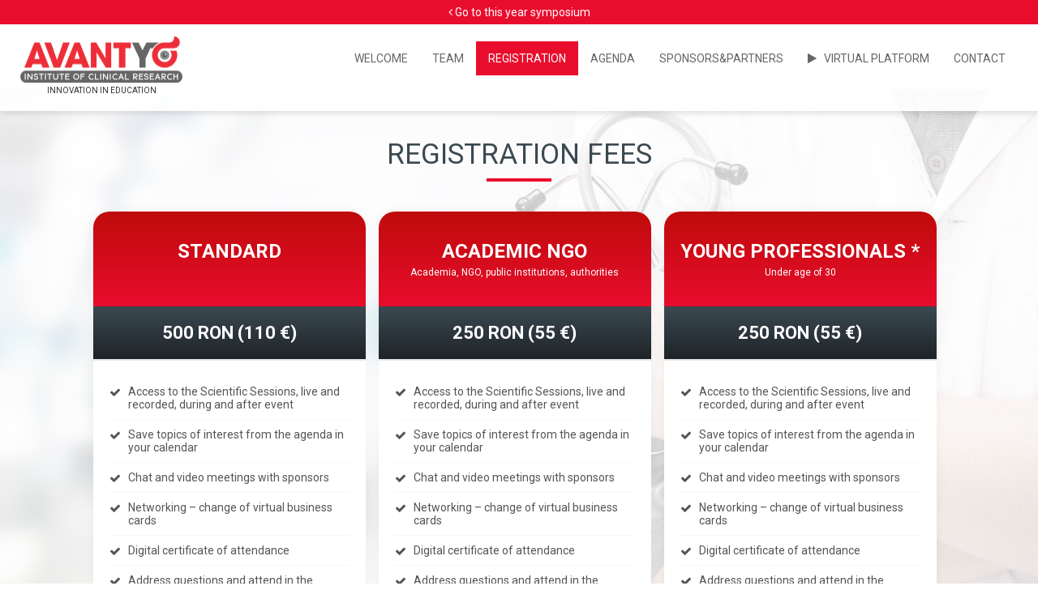

--- FILE ---
content_type: text/html; charset=UTF-8
request_url: https://2020.clinicaltrialsymposium.com/registration
body_size: 2964
content:
<!DOCTYPE html PUBLIC "-//W3C//DTD XHTML 1.1//EN" "http://www.w3.org/TR/xhtml11/DTD/xhtml11.dtd">
<html xmlns="http://www.w3.org/1999/xhtml" lang="ro" xml:lang="ro">
<head>

	<title>Registration | Clinical Trials Symposium</title>
	<meta http-equiv="content-type" content="text/html; charset=utf-8" />
	<meta http-equiv="content-language" content="ro" />
	<meta name="keywords" content="" />
	<meta name="description" content="" />
	<meta name="robots" content="all" />
	<meta name="revisit-after" content="7 days" />
	<meta name="copyright" content="Clinical Trials Symposium" />
	<meta name="author" content="Voitin.com Web Services" />
	<meta name="viewport" content="width=device-width, minimum-scale=1.0, maximum-scale=1.0" />

	<link href="https://2020.clinicaltrialsymposium.com/images/favicon.ico" rel="shortcut icon" />

	<link rel="canonical" href="https://2020.clinicaltrialsymposium.com/registration" />

	<link href="https://fonts.googleapis.com/css?family=Roboto:100,100i,300,300i,400,400i,500,500i,700,700i,900,900i&display=swap&subset=latin-ext" rel="stylesheet" />
	<link href="https://2020.clinicaltrialsymposium.com/css/style.css?v=1763239237" rel="stylesheet" type="text/css" />
	
	<script type="text/javascript" src="https://2020.clinicaltrialsymposium.com/js/jquery.min.js"></script>
	<script type="text/javascript" src="https://2020.clinicaltrialsymposium.com/js/jquery.fancybox.min.js"></script>
	<script type="text/javascript" src="https://2020.clinicaltrialsymposium.com/js/owl.carousel.min.js"></script>
	<script type="text/javascript" src="https://2020.clinicaltrialsymposium.com/js/scrollreveal.min.js"></script>
	<script type="text/javascript" src="https://2020.clinicaltrialsymposium.com/js/jquery.plugin.min.js"></script>
	<script type="text/javascript" src="https://2020.clinicaltrialsymposium.com/js/countdown.min.js"></script>
	<script type="text/javascript" src="https://2020.clinicaltrialsymposium.com/js/script.js?v=1763239237"></script>
	
	<!-- Global site tag (gtag.js) - Google Analytics -->
<script async src="https://www.googletagmanager.com/gtag/js?id=UA-8413060-84"></script>
<script>
  window.dataLayer = window.dataLayer || [];
  function gtag(){dataLayer.push(arguments);}
  gtag('js', new Date());

  gtag('config', 'UA-8413060-84');
</script>	
</head>

<body>

<div id="menu" class="anim  clearfix">
	<div class="overMenu clearfix">
		<a href="https://www.clinicaltrialsymposium.com" style="color: #fff; text-decoration: none"><i class="fa fa-angle-left"></i> Go to this year symposium</a>
	</div>
	<a href="https://2020.clinicaltrialsymposium.com/" id="mainLogo" class="anim">
		<img src="https://2020.clinicaltrialsymposium.com/images/logo.png" alt="Avantyo" />
		<span style="color: #333; text-align: center; display: block; font-size: 10px; margin-top: 4px">INNOVATION IN EDUCATION</span>
	</a>
	<div id="floatingMenu">
		<ul>
			<li><a href="https://2020.clinicaltrialsymposium.com/#welcomeLetter" class="anim inPageScroll">Welcome</a></li>
			<li><a href="https://2020.clinicaltrialsymposium.com/organizing-committee" class="anim ">Team</a></li>
			<li><a href="https://2020.clinicaltrialsymposium.com/registration" class="anim active">Registration</a></li>
			<li><a href="https://2020.clinicaltrialsymposium.com/agenda" class="anim ">Agenda</a></li>
			<li><a href="https://2020.clinicaltrialsymposium.com/partners-exhibitors" class="anim ">Sponsors&Partners</a></li>
			<li><a href="https://myconnector.ro/login?ref=/virtual/annual-clinical-trials-symposium/525" target="_blank" class="anim"><i class="fa fa-play"></i> &nbsp; Virtual Platform</a></li>
			<li><a href="#contact" class="anim inPageScroll">Contact</a></li> 
		</ul>
	</div>
	<a href="#" id="pullMenu"><i class="fa fa-bars"></i></a>
</div>


<div id="content" class="smaller"> 
<div id="registration" data-stellar-background-ratio="0.3" class="countInView part">
	<div class="inside">
		<h2 class="title">REGISTRATION FEES</h2>
		<div class="priceTable clearfix">
			
			<div class="priceCol clearfix">
				<div class="priceTitle">STANDARD <span>&nbsp;</span></div>
				<div class="price active">
					<b>500 RON (110 &euro;)</b>
				</div>
				<ul>
					<li><i class="fa fa-check"></i> Access to the Scientific Sessions, live and recorded, during and after event</li>
					<li><i class="fa fa-check"></i> Save topics of interest from the agenda in your calendar</li>
					<li><i class="fa fa-check"></i> Chat and video meetings with sponsors</li>
					<li><i class="fa fa-check"></i> Networking – change of virtual business cards</li>
					<li><i class="fa fa-check"></i> Digital certificate of attendance</li>
					<li><i class="fa fa-check"></i> Address questions and attend in the roundtable with the Competent Romanian Authorities **</li>
				</ul>
			</div>

			<div class="priceCol clearfix">
				<div class="priceTitle">ACADEMIC NGO<span>Academia, NGO, public institutions, authorities</span></div> 
				<div class="price active">
					<b>250 RON (55 &euro;)</b>
				</div>
				<ul>
					<li><i class="fa fa-check"></i> Access to the Scientific Sessions, live and recorded, during and after event</li>
					<li><i class="fa fa-check"></i> Save topics of interest from the agenda in your calendar</li>
					<li><i class="fa fa-check"></i> Chat and video meetings with sponsors</li>
					<li><i class="fa fa-check"></i> Networking – change of virtual business cards</li>
					<li><i class="fa fa-check"></i> Digital certificate of attendance</li>
					<li><i class="fa fa-check"></i> Address questions and attend in the roundtable with the Competent Romanian Authorities **</li>
				</ul>
			</div>
			
			<div class="priceCol clearfix">
				<div class="priceTitle">YOUNG PROFESSIONALS * <span>Under age of 30</span></div>
				<div class="price active">
					<b>250 RON (55 &euro;)</b>
				</div>
				<ul>
					<li><i class="fa fa-check"></i> Access to the Scientific Sessions, live and recorded, during and after event</li>
					<li><i class="fa fa-check"></i> Save topics of interest from the agenda in your calendar</li>
					<li><i class="fa fa-check"></i> Chat and video meetings with sponsors</li>
					<li><i class="fa fa-check"></i> Networking – change of virtual business cards</li>
					<li><i class="fa fa-check"></i> Digital certificate of attendance</li>
					<li><i class="fa fa-check"></i> Address questions and attend in the roundtable with the Competent Romanian Authorities **</li>
				</ul>
			</div>
		</div>
		<div class="notice">No VAT recoverable.</div>
		<div class="notice">* Contact <a href="mailto:&#105;&#110;&#102;&#111;&#64;&#99;&#108;&#105;&#110;&#105;&#99;&#97;&#108;&#116;&#114;&#105;&#97;&#108;&#115;&#121;&#109;&#112;&#111;&#115;&#105;&#117;&#109;&#46;&#99;&#111;&#109;" class="anim"><i class="fa fa-envelope-o"></i> &#105;&#110;&#102;&#111;&#64;&#99;&#108;&#105;&#110;&#105;&#99;&#97;&#108;&#116;&#114;&#105;&#97;&#108;&#115;&#121;&#109;&#112;&#111;&#115;&#105;&#117;&#109;&#46;&#99;&#111;&#109;</a> for eligibility requirements and an application procedure.</div>
		<div class="notice">** The participants in the Clinical Trials Symposium may submit questions to be addressed during the third roundtable of the <a href="https://www.avantyo.com/roundtables">AVANTYO’s regular meetings with the competent Romanian authorities</a> (NADMDR and NCBMMD). The event will be held online and scheduled for December 2020. We will use the same format as for the previous editions. Please send your questions at <a href="mailto:&#105;&#110;&#102;&#111;&#64;&#99;&#108;&#105;&#110;&#105;&#99;&#97;&#108;&#116;&#114;&#105;&#97;&#108;&#115;&#121;&#109;&#112;&#111;&#115;&#105;&#117;&#109;&#46;&#99;&#111;&#109;" class="anim"><i class="fa fa-envelope-o"></i> &#105;&#110;&#102;&#111;&#64;&#99;&#108;&#105;&#110;&#105;&#99;&#97;&#108;&#116;&#114;&#105;&#97;&#108;&#115;&#121;&#109;&#112;&#111;&#115;&#105;&#117;&#109;&#46;&#99;&#111;&#109;</a>. We will also send you an invitation to attend.</div>
		
		
		<h2 class="title mid">EXTRA DISCOUNTS</h2>
		<div class="discounts">
			<div><span>5%</span> Over 3 participants</div>
			<div><span>10%</span> Over 5 participants</div>
		</div>
		<div class="notice">For extra discounts please contact <a href="mailto:&#105;&#110;&#102;&#111;&#64;&#99;&#108;&#105;&#110;&#105;&#99;&#97;&#108;&#116;&#114;&#105;&#97;&#108;&#115;&#121;&#109;&#112;&#111;&#115;&#105;&#117;&#109;&#46;&#99;&#111;&#109;" class="anim"><i class="fa fa-envelope-o"></i> &#105;&#110;&#102;&#111;&#64;&#99;&#108;&#105;&#110;&#105;&#99;&#97;&#108;&#116;&#114;&#105;&#97;&#108;&#115;&#121;&#109;&#112;&#111;&#115;&#105;&#117;&#109;&#46;&#99;&#111;&#109;</a></div>

		<h2 class="title mid">PAYMENT DETAILS</h2>
		<p style="margin-top: 40px">Payment are allowed only by bank transfer or credit/debit card. Your name, company and <br /> Event name (2020 CLINICAL TRIALS SYMPOSIUM)  must be included on the transfer document.</p>
		<div class="backAccount">
			<h4>Bank accounts for payments </h4>
			<div class="line">
				<b>EURO</b>
				<span>RO35 INGB 0000 9999 0935 0208</span>
				<span>ING BANK N.V. Amsterdam, Bucharest</span>
			</div>
			<div class="line">
				<b>RON</b>
				<span>RO24 INGB 0000 9999 0932 0627</span>
				<span>ING BANK N.V. Amsterdam, Bucharest</span>
			</div>
		</div>
		<div class="notice">Upon completion of your payment, please send to <a href="mailto:&#105;&#110;&#102;&#111;&#64;&#99;&#108;&#105;&#110;&#105;&#99;&#97;&#108;&#116;&#114;&#105;&#97;&#108;&#115;&#121;&#109;&#112;&#111;&#115;&#105;&#117;&#109;&#46;&#99;&#111;&#109;" class="anim"><i class="fa fa-envelope-o"></i> &#105;&#110;&#102;&#111;&#64;&#99;&#108;&#105;&#110;&#105;&#99;&#97;&#108;&#116;&#114;&#105;&#97;&#108;&#115;&#121;&#109;&#112;&#111;&#115;&#105;&#117;&#109;&#46;&#99;&#111;&#109;</a> a copy of your payment order.</div>
		<p>The registrations are closed now!</p>
	</div>
</div>   

	<div id="contact" data-stellar-background-ratio="0.6" class="countInView part">
		<div class="inside">
			<h2 class="title">CONTACT</h2>
			<p>For more information about your participation, please contact us at <a href="mailto:&#105;&#110;&#102;&#111;&#64;&#99;&#108;&#105;&#110;&#105;&#99;&#97;&#108;&#116;&#114;&#105;&#97;&#108;&#115;&#121;&#109;&#112;&#111;&#115;&#105;&#117;&#109;&#46;&#99;&#111;&#109;" class="anim">&#105;&#110;&#102;&#111;&#64;&#99;&#108;&#105;&#110;&#105;&#99;&#97;&#108;&#116;&#114;&#105;&#97;&#108;&#115;&#121;&#109;&#112;&#111;&#115;&#105;&#117;&#109;&#46;&#99;&#111;&#109;</a></p> 
			<p>For additional information regarding partnership, sponsors & exhibitors and media, please contact our <br /> marketing and communication department at <a href="mailto:&#97;&#110;&#99;&#97;&#46;&#98;&#101;&#106;&#101;&#110;&#97;&#114;&#117;&#64;&#97;&#118;&#97;&#110;&#116;&#121;&#111;&#46;&#99;&#111;&#109;" class="anim">&#97;&#110;&#99;&#97;&#46;&#98;&#101;&#106;&#101;&#110;&#97;&#114;&#117;&#64;&#97;&#118;&#97;&#110;&#116;&#121;&#111;&#46;&#99;&#111;&#109;</a></p>
		</div>
	</div>

	<div id="newsletter" class="part">
		<div class="inside">
			<h2 class="title">STAY CONNECTED</h2>
			<p>Subscribe to our newsletter and stay connected to news about <br /> our symposium and AVANTYO Institute of Clinical Research!</p>
			<link href="//cdn-images.mailchimp.com/embedcode/horizontal-slim-10_7.css" rel="stylesheet" type="text/css">
			<div id="mc_embed_signup">
				<form action="https://clinicaltrialsymposium.us3.list-manage.com/subscribe/post?u=ab12985f2d6310c488c608ea1&amp;id=b8619ef46a" method="post" id="mc-embedded-subscribe-form" name="mc-embedded-subscribe-form" class="validate" target="_blank" novalidate>
					<div id="mc_embed_signup_scroll">
						<input type="email" value="" name="EMAIL" class="email anim" id="mce-EMAIL" placeholder="Your e-mail address" required>
						<div style="position: absolute; left: -5000px;" aria-hidden="true"><input type="text" name="b_ab12985f2d6310c488c608ea1_b8619ef46a" tabindex="-1" value=""></div>
						<div class="clear"><input type="submit" value="Subscribe" name="subscribe" style="height: auto!important; line-height: 15px" id="mc-embedded-subscribe" class="round anim button"></div>
					</div>
				</form>
			</div>
			<p style="margin-top: 25px">Clinical Trials Symposium is an event organized by Avantyo Institute of Clinical Research - <a href="https://www.avantyo.com" style="color: #fff;" target="_blank" class="anim">www.avantyo.com</a></p>
		</div>
	</div>
</div>

<div id="footer">
	<div class="inside">
		Copyright &copy; 2025 <b>Clinical Trials Symposium</b>. All rights reserverd.
		<div class="submenu">
			<a href="https://www.voitin.com" class="anim" target="_blank">Developed by <b>Voitin.com</b></a> <i class="fa fa-circle" aria-hidden="true"></i>
			<a href="https://2020.clinicaltrialsymposium.com/terms-and-conditions" class="anim">Terms and conditions</a> <i class="fa fa-circle" aria-hidden="true"></i>
			<a href="https://2020.clinicaltrialsymposium.com/cookies-policy" class="anim">Cookies Policy</a> <i class="fa fa-circle" aria-hidden="true"></i>
			<a href="https://2020.clinicaltrialsymposium.com/images/Info_GDPR_on_site_v3_CTS2019_AVANTYO_ RO_ENG - update 2020.01.09.pdf" data-fancybox class="anim">GDPR</a> <i class="fa fa-circle" aria-hidden="true"></i>
			<a href="https://www.avantyo.com/whitelisting" target="_blank" class="anim">Whitelisting</a>
		</div>
		<div class="socialLinks">
			<a href="https://www.linkedin.com/company/clinical-trials-symposium/" target="_blank" class="anim"><i class="fa fa-linkedin"></i></a>
			<a href="https://www.facebook.com/ClinicalTrialSymposium/" target="_blank" class="anim"><i class="fa fa-facebook"></i></a>
		</div>
	</div>
</div>

<a href="#" class="backTop anim"><i class="fa anim fa-angle-up"></i></a> 

</body>
</html>

--- FILE ---
content_type: text/css
request_url: https://2020.clinicaltrialsymposium.com/css/style.css?v=1763239237
body_size: 16889
content:
/*
	Voitin.com Web Services
    http:/www.voitin.com
*/
 
/* Resetare CSS */
html,body,body div,span,object,iframe,h1,h2,h3,h4,h5,h6,p,blockquote,pre,abbr,address,cite,code,del,dfn,em,img,ins,kbd,q,samp,small,strong,sub,sup,var,b,i,dl,dt,dd,ol,ul,li,fieldset,form,label,legend,table,caption,tbody,tfoot,thead,tr,th,td,article,aside,canvas,details,figcaption,figure,footer,header,hgroup,menu,nav,section,summary,time,mark,audio,video{border:0;font-size:100%;vertical-align:baseline;margin:0;padding:0}article,aside,details,figcaption,figure,footer,header,hgroup,menu,nav,section{display:block}blockquote,q{quotes:none}blockquote:before,blockquote:after,q:before,q:after{content:none}ins{background-color:#ff9;color:#000;text-decoration:none}mark{background-color:#ff9;color:#000;font-style:italic;font-weight:700}del{text-decoration:line-through}abbr[title],dfn[title]{border-bottom:1px dotted;cursor:help}table{border-collapse:collapse;border-spacing:0}hr{display:block;height:1px;border:0;border-top:1px solid #ccc;margin:1em 0;padding:0}input,select{vertical-align:middle}::-webkit-input-placeholder{color:inherit}:-moz-placeholder{color:inherit;opacity:1}::-moz-placeholder{color:inherit;opacity:1}:-ms-input-placeholder{color:inherit}

/* General */
body { font-size: 14px; font-family: 'Roboto', Arial, Verdana, Georgia, Helvetica, sans-serif; margin: 0; padding: 0; background: #fff } 
input, textarea, select { filter: none; padding: 5px; font-size: 12px; font-family: 'Roboto', Arial, Verdana, Georgia, Helvetica, sans-serif; -moz-box-sizing: border-box; -webkit-box-sizing: border-box; box-sizing: border-box }  
input:focus, textarea:focus, select:focus, input:hover, textarea:hover, select:hover, button:focus { outline: none; outline-width: 0 } 
.inside { width: 1050px; position: relative; margin: 0 auto }
.round { khtml-border-radius: 6px; moz-border-radius: 6px; webkit-border-radius: 6px; border-radius: 6px }
.anim { transition: all 0.25s ease-in-out; -webkit-transition: all 0.25s ease-in-out; -moz-transition: all 0.25s ease-in-out }
.clear {clear: both }
.clearfix:before, .clearfix:after { content: " "; display: table }
.clearfix:after { clear: both }
.clearfix { *zoom: 1 }
img { border: none } 

#menu { padding: 20px 25px; background: rgba(255,255,255,0.9); box-shadow: 0 0 10px rgba(0,0,0,0.2); position: fixed; top: 0; left: 0; z-index: 300; width: 100%; -moz-box-sizing: border-box; -webkit-box-sizing: border-box; box-sizing: border-box } 
#menu .overMenu { background: #e90d2d; color: #fff; margin: -20px -25px 15px -25px; padding: 7px 25px; text-align: center }
#menu .overMenu .title b { font-weight: 600 }
#menu .overMenu span { line-height: 17px; vertical-align: middle; display: inline-block; margin: 0 40px }
#menu .overMenu span.motto { font-style: italic }
#menu.fixed { background: #fff }
#menu #mainLogo { color: transparent; display: block; float: left; width: 200px }
#menu #mainLogo img { display: block; width: 100% }
#menu ul { margin-top: 6px; list-style: none; float: right }
#menu ul li { position: relative; float: left; display: block }
#menu ul li a { display: block; text-decoration: none; padding: 13px 15px; text-transform: uppercase; font-size: 14px; color: #666666 }
#menu ul li a:hover { color: #3b4951; background: #fff }
#menu ul li a.active, #menu.fixed ul li a:hover { background: #e90d2d; color: #fff }
#menu ul li ul { margin: 0; box-shadow: 0 0 10px rgba(0,0,0,0.2); display: none; white-space: nowrap; position: absolute; top: 100%; right: 0; background: #fff; padding: 10px }
#menu ul li ul li a { padding: 5px 15px }
#menu ul li:hover ul { display: block }
#menu ul li ul li a:hover { color: #e90d2d }
#pullMenu { display: none }

#valiationBox { color: #fff; background: #297014; display: table; width: 100%; height: 100vh; font-size: 25px; text-align: center }
#valiationBox.error { background: #8a0b0b }
#valiationBox #valiationBoxInner { display: table-cell; width: 100%; height: 100%; vertical-align: middle }
#valiationBox .fa { margin: 0 0 20px 0; display: block; font-size: 100px }
#valiationBox b { margin: 0 0 5px 0; display: block }

#introSlider { position: absolute; left: 0; top: 0; z-index: 10; width: 100%; height: 100vh }
#introSlider .owl-stage-outer { height: 100vh }
#introImage { position: absolute; left: 0; top: 0; z-index: 10; width: 100%; background: url(../images/bch.jpg) center top; background-size: cover; height: 100vh }
#gradientMap { position: absolute; left: 0; top: 0; z-index: 15; width: 100%; display: table; height: 100vh; text-align: center; font-size: 39px; background: -moz-linear-gradient(top,  rgba(0,0,0,0.25) 0%, rgba(0,0,0,0) 100%); background: -webkit-linear-gradient(top,  rgba(0,0,0,0.25) 0%,rgba(0,0,0,0) 100%); background: linear-gradient(to bottom,  rgba(0,0,0,0.25) 0%,rgba(0,0,0,0) 100%); filter: progid:DXImageTransform.Microsoft.gradient( startColorstr='#6b000000', endColorstr='#00000000',GradientType=0 ); color: #fff; height: 100% }
#introImage .inside { text-shadow: 0 0 5px rgba(0,0,0,0.5); display: table-cell; padding-top: 80px; vertical-align: middle; height: 100% }
#introImage .inside h3 { font-weight: 300; font-size: 42px; line-height: 48px }
#introImage .inside h2 { font-weight: 600; font-size: 55px; margin: 0 0 30px 0; line-height: 65px }
#introImage .inside h4 { font-weight: 400; font-size: 24px; margin: 5px 0; line-height: 25px }
#introImage .inside a { display: inline-block; color: #fff; font-weight: 600; font-size: 16px; text-decoration: none; padding: 15px 40px; margin-top: 40px; background: #e90d2d }
#introImage .inside a:hover { background: #a10c23 } 
#introImage .inside #countDown { text-shadow: 0 0 8px rgba(0,0,0,0.3); color: #fff; margin: 30px auto 0 auto; width: 40%; font-weight: 700 }
#introImage .inside #countDown .countdown-amount { font-size: 40px }
#introImage .inside #countDown .countdown-period { margin-top: -3px; text-transform: uppercase; font-size: 12px }
#introImage .inside .ppl { display: table; background: rgba(255,255,255,0.2); padding: 20px; text-align: left; width: 60%; margin: 0 auto }
#introImage .inside .ppl .col { display: table-cell; vertical-align: middle }
#introImage .inside .ppl .col:first-of-type { width: 18% }
#introImage .inside .ppl img { box-shadow: 0 0 15px rgba(0,0,0,0.04); display: block; width: 100% }
#introImage .inside .ppl span { display: block }
#introImage .inside .ppl .pplInfo { -moz-box-sizing: border-box; -webkit-box-sizing: border-box; box-sizing: border-box; padding-left: 3% }
#introImage .inside .ppl .pplInfo .name { margin: 0 0 10px 0; font-weight: 600; color: #000; text-shadow: 0 0 5px #fff; font-size: 35px }
#introImage .inside .ppl .pplInfo .position { font-weight: 400; width: 70%; color: #000; text-shadow: 0 0 5px #fff; font-size: 19px }
#introImage .inside .ppl .pplInfo a { padding: 8px 20px; font-size: 13px; margin-top: 10px }

#content { position: relative; margin-top: 100vh }
#content.smaller { margin-top: 110px }
#content p { line-height: 150%; margin: 10px 0 }
#content .part { padding: 60px 0 }
#content .title { text-align: center; font-size: 35px; position: relative; color: #3b4951; margin: 0 0 30px 0; font-weight: 400 }
#content .title:after { content: " "; display: block; background: #e90d2d; height: 4px; width: 80px; position: absolute; bottom: -13px; left: 50%; margin-left: -40px }
#content .title.mid { margin-top: 50px }
#content h3.title { font-size: 25px; color: #e90d2d; margin: 45px 0 10px 0!important }
#content h4.title { text-align: center; color: #333; font-size: 14px; margin: -4px 0 30px 0!important }
#content h4.title:after { display: none }
#content h3.title:after { display: none }
#content h4.title.single { margin: 30px 0 20px 0!important }
#content h4.title.chairs { line-height: 140%; background: rgba(255,255,255,0.5); text-align: left; margin: -10px auto 30px auto !important; width: 530px; border-radius: 10px; padding: 20px; -moz-box-sizing: border-box; -webkit-box-sizing: border-box; box-sizing: border-box; right: -20px }
#content h5.title { font-size: 18px; margin: -20px 150px 40px 150px!important }
#content h5.title:after { display: none }
#content h3.logosTitle { color: #333 }
#content .wImage img { display: block; float: left; margin: 0 30px 30px 0; width: 200px }
#content .wImage p:first-of-type { margin-top: 0 }
#content .gBtn { display: inline-block; color: #fff!important; font-weight: 600; font-size: 16px; text-decoration: none; padding: 15px 40px; margin-top: 40px; background: #e90d2d }
#content .gBtn:hover { background: #a10c23 } 

.modal { display: none }
.modal .innerModal { max-width: 600px }
.modal p { line-height: 150%; margin: 10px 0 }
.modal ul { margin-left: 20px }
.modal ul li { margin: 8px 0 }
.modal a { color: #e90d2d; font-weight: 600 }
.modal img { display: block; height: 80px; margin: 0 0 20px 0 }

#content #welcomeLetter { padding: 80px 0 30px 0; position: relative }
#content #welcomeLetter .text { margin: 70px 0 40px 0; color: #555; padding: 50px 60px; font-size: 15px; background: #fff; position: relative; font-style: italic }
#content #welcomeLetter .text sup { position: relative; top: -0.5em; font-size: 70% }
#content #welcomeLetter .text img { float: right; border-radius: 50%; border: 5px solid #f4f6f9; margin: -20px -20px 20px 30px; width: 200px; height: 200px }
#content #welcomeLetter .text a { z-index: 10; position: relative; color: inherit }
#content #welcomeLetter .text::before, #content #welcomeLetter .text::after { content: ""; width: 100%; height: 250px; position: absolute; left: -10px; top: -5px; z-index: -1; -moz-transform: rotate(-5deg); -webkit-transform: rotate(-5deg); transform: rotate(-5deg) }
#content #welcomeLetter .text::after { left: -2px; -moz-transform: rotate(-1deg); -webkit-transform: rotate(-1deg); transform: rotate(-1deg) }
#content #welcomeLetter .text, #content #welcomeLetter .text::before, #content #welcomeLetter .text::after { background: #fff; -moz-box-shadow: 0 0 3px rgba(0,0,0,0.2); -webkit-box-shadow: 0 0 3px rgba(0,0,0,0.2); box-shadow: 0 0 3px rgba(0,0,0,0.2) }

#content .part.wPlainText ul, #content .part.wPlainText ol { margin: 0 0 0 30px }
#content .part.wPlainText .title { margin-bottom: 60px }
#content .part.wPlainText h3 { font-size: 17px; text-transform: uppercase; font-weight: 600; margin: 20px 0 10px 0 }
#content .part.wPlainText a { color: inherit }

#content .logos { text-align: center }
#content .logos a { display: inline-block; vertical-align: middle; width: 24%; margin: 15px; text-decoration: none; color: #fff }
#content .logos.med a { width: 19% }
#content .logos a img { display: block; width: 100% }

#content #underWelcome { text-align: center; color: #fff; background: #999; padding: 80px 0; position: relative; background: url(../images/this-year.jpg) center center no-repeat fixed; background-size: cover } 
#content #underWelcome span { text-shadow: 0 0 4px rgba(0,0,0,0.6); font-size: 22px; text-transform: uppercase; display: block }
#content #underWelcome h4 { text-shadow: 0 0 4px rgba(0,0,0,0.6); font-size: 28px; margin: 15px 0 0 0 }
#content #underWelcome h5 { text-shadow: 0 0 4px rgba(0,0,0,0.6); font-size: 23px; margin: 0 0 15px 0 }
#content #underWelcome p { text-shadow: 0 0 4px rgba(0,0,0,0.6); display: block; font-size: 15px }
#content #underWelcome p a { color: inherit }

#content #organizingCommittee .persoane { margin-top: 40px }
#content #organizingCommittee .persoane .persoana { text-decoration: none; color: inherit; width: 31%; float: left; box-shadow: 0 0 10px rgba(0,0,0,0.04); text-align: center; padding: 15px; margin: 10px 2% 10px 0; -moz-box-sizing: border-box; -webkit-box-sizing: border-box; box-sizing: border-box }
#content #organizingCommittee .persoane .persoana b { font-weight: 600; font-size: 17px; display: block }
#content #organizingCommittee .persoane .persoana span { display: block; color: #666 }
#content #organizingCommittee .persoane .persoana:nth-child(3n+3) { margin-right: 0 }
#content #organizingCommittee .persoane .persoana img { margin-bottom: 15px; display: block; width: 100% }
#content #organizingCommittee.speakers .persoane .persoana span { margin-top: 5px; line-height: 130% }

#content #registration { text-align: center; background: url(../images/registration.jpg) center center no-repeat fixed; background-size: cover }
#content #registration .priceTable { text-align: left; margin-bottom: 30px; margin-top: 50px }
#content #registration .priceTable .priceCol { background: #fff; border-radius: 20px; overflow: hidden; width: 32%; float: left; box-shadow: 0 0 15px rgba(0,0,0,0.05); margin-right: 1.5% }
#content #registration .priceTable .priceCol:last-of-type { margin-right: 0 }
#content #registration .priceTable .priceCol .priceTitle { background: rgb(191,11,11); background: -moz-linear-gradient(top,  rgba(191,11,11,1) 0%, rgba(233,13,45,1) 100%); background: -webkit-linear-gradient(top,  rgba(191,11,11,1) 0%,rgba(233,13,45,1) 100%); background: linear-gradient(to bottom,  rgba(191,11,11,1) 0%,rgba(233,13,45,1) 100%); filter: progid:DXImageTransform.Microsoft.gradient( startColorstr='#bf0b0b', endColorstr='#e90d2d',GradientType=0 ); color: #fff; padding: 35px 10px; text-align: center; font-size: 24px; font-weight: 600 }
#content #registration .priceTable .priceCol .priceTitle span { margin-top: 5px; display: block; font-size: 12px; font-weight: 400 }
#content #registration .priceTable .priceCol .price.active { opacity: 1; color: #fff; padding: 20px 10px; background: rgb(59,73,81); background: -moz-linear-gradient(top,  rgba(59,73,81,1) 0%, rgba(29,36,40,1) 100%); background: -webkit-linear-gradient(top,  rgba(59,73,81,1) 0%,rgba(29,36,40,1) 100%); background: linear-gradient(to bottom,  rgba(59,73,81,1) 0%,rgba(29,36,40,1) 100%); filter: progid:DXImageTransform.Microsoft.gradient( startColorstr='#3b4951', endColorstr='#1d2428',GradientType=0 ) }
#content #registration .priceTable .priceCol .price { opacity: 0.6; text-align: center; color: #555; padding: 10px 10px; border-bottom: 2px solid #e8e8e8; background: #d3d3d3 }
#content #registration .priceTable .priceCol .price span { display: block; font-weight: 600 }
#content #registration .priceTable .priceCol .price span i { font-style: normal; display: block; font-weight: 400; margin: 0 0 5px 0 }
#content #registration .priceTable .priceCol .price.active b { font-size: 22px; display: block }
#content #registration .priceTable .priceCol .price b { font-size: 16px }
#content #registration .priceTable .priceCol ul { color: #555; list-style: none; padding: 20px }
#content #registration .priceTable .priceCol ul li { border-bottom: 1px solid #f4f6f9; padding: 10px 0 10px 23px; position: relative }
#content #registration .priceTable .priceCol ul li .fa { position: absolute; left: 0; top: 12px }
#content #registration .priceTable .priceCol ul li:last-of-type { border: 0 }
#content #registration .priceTable .priceCol sup { position: relative; top: -0.5em; font-size: 70% }
#content .externalBtn { display: inline-block; font-style: normal; color: #fff!important; font-weight: 600; font-size: 16px; text-decoration: none; padding: 15px 40px; margin-top: 20px; background: #e90d2d }
#content .externalBtn:hover { background: #a10c23 } 
#content #registration .notice { font-size: 12px; font-style: italic; margin-top: 6px }
#content #registration .notice a { color: inherit; margin: 0 3px; text-decoration: none }
#content #registration .notice a:hover { color: #888 }
#content #registration .discounts { margin-bottom: 30px; margin-top: 40px }
#content #registration .discounts div { background: #fff; color: #e90d2d; margin: 0 10px; box-shadow: 0 0 15px rgba(0,0,0,0.05); border-radius: 8px; padding: 20px 50px; display: inline-block; font-size: 15px }
#content #registration .discounts div span { font-weight: 600; display: block; font-size: 60px }
#content #registration .backAccount { width: 55%; text-align: left;  background: #fff; border: 3px dashed #d3d3d3; box-shadow: 0 0 15px rgba(0,0,0,0.05); padding: 30px 30px; margin: 30px auto 15px auto }
#content #registration .backAccount h4 { text-align: center; font-weight: 500; margin: 0 0 20px 0; font-size: 15px }
#content #registration .backAccount .line { margin: 10px 0 0 0 }
#content #registration .backAccount .line b { display: inline-block; width: 60px }
#content #registration .backAccount .line span { margin: 0 25px 0 0 }
#content #registration .backAccount .line span:last-of-type { margin-right: 0 }

#content #program { background: url(../images/agenda.jpg) center center no-repeat fixed; background-size: cover }
#content #program .title { margin-bottom: 50px }
#content #program .agenda .agendaPart { background: #fff; border-radius: 20px; box-shadow: 0 0 15px rgba(0,0,0,0.05); padding: 20px 25px; width: 49%; margin: 10px 0; float: left; -moz-box-sizing: border-box; -webkit-box-sizing: border-box; box-sizing: border-box }
#content #program .agenda .agendaPart:nth-child(2n+2) { float: right }
#content #program .agenda .agendaPart h5 { color: #3b4951; font-weight: 500; font-size: 18px; margin: 0 0 15px 0 }
#content #program .agenda .agendaPart h5 b { display: inline-block; color: #fff; padding: 5px 10px; font-size: 14px; font-weight: 400; margin: 0 0 10px 0; background: #3b4951; border-radius: 8px }
#content #program .agenda .agendaPart h5 span { display: block }
#content #program .agenda .agendaPart ul { list-style: none }
#content #program .agenda .agendaPart ul li { border-bottom: 1px solid #f4f6f9; padding: 8px 0; position: relative }
#content #program .agenda .agendaPart ul li:last-of-type { border: 0 }

.listaAgenda ul { list-style: none; position: relative; margin: 0 auto; color: #000; width: 550px; font-size: 13px }
.listaAgenda ul:before { content: ""; width: 1px; height: 100%; position: absolute; border-left: 2px dashed #d3d3d3 }
.listaAgenda ul li { position: relative; margin-left: 30px; background-color: rgba(255, 255, 255, 0.8); padding: 15px; border-radius: 6px; width: 500px; box-shadow: 0 0 4px rgba(0, 0, 0, 0.12), 0 2px 2px rgba(0, 0, 0, 0.08) }
.listaAgenda ul li:not(:first-child) { margin-top: 40px }
.listaAgenda ul li > span { width: 2px; height: 100%; background: #000; left: -30px; top: 0; position: absolute }
.listaAgenda ul li > span:before, .listaAgenda ul li > span:after { content: ""; width: 8px; height: 8px; border-radius: 50%; border: 2px solid #fff; position: absolute; background: #e90d2d; left: -5px; top: 0 }
.listaAgenda ul li span:after { top: 100% }
.listaAgenda ul li > div { margin-left: 10px }
.listaAgenda div .title, .listaAgenda div .type { font-weight: 600; font-size: 14px; margin: 0 0 5px 0; text-transform: uppercase; color: #666 }
.listaAgenda div .info { font-weight: 300 }
.listaAgenda div > div { margin-top: 5px }
.listaAgenda .agendaTitle { font-weight: 600; margin: 0 0 0 0; padding: 0; font-size: 14px }
.listaAgenda .agendaTitle.red { text-transform: uppercase; font-weight: 400; font-size: 16px; color: #e90d2d }
.listaAgenda .agendaTitle i { color: #9e9e9e; font-weight: 400 }
.listaAgenda span.number { height: 100% }
.listaAgenda span.number span { position: absolute; font-size: 14px; left: -48px; color: #555; margin-top: -2px; font-weight: bold }
.listaAgenda span.number span:first-child { top: 0 }
.listaAgenda span.number span:last-child { top: 100% }
.listaAgenda a { color: #e90d2d }
.chairs a { color: #e90d2d }
.listaAgenda a:hover { color: #a10c23  }
.chairs a:hover { color: #a10c23  }

#content #venue { background: url(../images/map.png) top center no-repeat; background-size: cover; text-align: center }
#content #venue p a:hover { background: #a10c23 } 
#content #venue .title { margin-bottom: 50px }
#content #venue p { margin: 15px 0; font-size: 14px }
#content #venue p a { border-radius: 8px; color: #fff; text-decoration: none; padding: 3px 8px; background: #e90d2d }

#content #sponsors { text-align: center }
#content #sponsors p a:hover { background: #a10c23 } 
#content #sponsors .title { margin-bottom: 50px }
#content #sponsors p { margin: 15px 0; font-size: 14px }
#content #sponsors p a { border-radius: 8px; color: #fff; text-decoration: none; padding: 3px 8px; background: #e90d2d }
#content #sponsors .inBtns { text-align: center; margin: 10px 0 }
#content #sponsors .inBtns a { display: inline-block; background: #a5a5a5; color: #fff; font-weight: 600; text-transform: uppercase; font-size: 14px; text-decoration: none; padding: 12px 30px; margin: 0 10px }
#content #sponsors .inBtns a:hover { background: #999 }

#content #contact { border-top: 4px solid #fff; text-align: center; background: url(../images/welcome-letter.jpg) top center no-repeat fixed; background-size: cover }
#content #contact p { margin: 15px 0; font-size: 14px }
#content #contact p a { border-radius: 8px; color: #fff; text-decoration: none; padding: 3px 8px; background: #e90d2d }
#content #contact p a:hover { background: #a10c23 } 
#content #contact .title { margin-bottom: 50px }

#content #newsletter { background: #e90d2d url(../images/newsletter.png) right center no-repeat; background-size: auto 100%; color: #fff }
#content #newsletter p { text-align: center; margin: -15px 0 20px 0 }
#content #newsletter #mce-EMAIL { border-radius: 8px; padding: 20px 135px 20px 20px; background: rgba(255,255,255,0.8); border: 0; width: 100% }
#content #newsletter #mce-EMAIL:focus { background: #fff }
#content #newsletter #mc_embed_signup_scroll { position: relative }
#content #newsletter #mc-embedded-subscribe { border: 0; position: absolute; cursor: pointer; top: 10px; font-weight: 600; text-transform: uppercase; right: 10px; font-size: 11px; background: #3b4951; color: #fff; padding: 10px 20px }
#content #newsletter #mc-embedded-subscribe:hover { background: #000 }
#content #newsletter .title { margin-bottom: 50px; color: #fff }
#content #newsletter .title:after { background: #fff }

#footer { border-top: 2px solid #f4f6f9; padding: 40px 0 }
#footer a { text-decoration: none; display: inline-block; color: #888888 }
#footer a:hover { color: #000 }
#footer .submenu { margin: 20px 0 0 0 }
#footer .submenu .fa { font-size: 7px; position: relative; color: #d3d3d3; top: -2px; margin: 5px }
#footer .socialLinks { margin: 10px 0 0 0 }
#footer .socialLinks a { margin: 0 10px 0 0; font-size: 16px }
#footer #footerArensia { color: #888; text-decoration: none; font-size: 12px; font-weight: 600; position: absolute; top: 30px; right: 0 }
#footer #footerArensia img { margin-left: 3px; display: inline-block; width: 110px; vertical-align: middle }

.backTop { outline: none; -webkit-box-shadow: 0px 0px 5px 0px rgba(0,0,0,0.25); -moz-box-shadow: 0px 0px 5px 0px rgba(0,0,0,0.25); box-shadow: 0px 0px 5px 0px rgba(0,0,0,0.25); display: none; position: fixed; z-index: 50; right: 20px; bottom: 40px; khtml-border-radius: 50%; moz-border-radius: 50%; webkit-border-radius: 50%; border-radius: 50%; color: #e90d2d; background: #eee; width: 50px; height: 50px; font-size: 30px; line-height: 45px; text-align: center; text-decoration: none }
.backTop:hover { color: #fff; background: #e90d2d }

#registerForm { width: 90%; margin: 40px auto 0 auto }
.form fieldset { margin: 15px 0; padding: 20px; box-shadow: 0 0 15px rgba(0,0,0,0.06) }
.form .cols2, .form .line { margin: 10px 0 }
.form .cols2 .line { width: 48.5%; float: left; margin: 0 }
.form .cols2 .line:last-of-type { float: right }
.form label { margin: 0 0 5px 0; display: block; font-weight: 600; color: #444 }
.form .text { border-radius: 6px; width: 100%; padding: 12px; background: #fff; color: #555; box-shadow: none; border: 1px solid #d3d3d3 }
.form select.text { padding: 11px 12px }
.form .error { border-color: red }
.form .error.wCheck label { color: red }
.form .text:focus { color: #000; border-color: #000 }
.form .btn { text-decoration: none; display: inline-block; margin-top: 10px; padding: 9px 15px; font-size: 13px; color: #fff; font-weight: 600; background: #e90d2d } 
.form .btn .fa { margin-left: 4px }
.form .btn:hover { background: #a10c23 } 
.form .notice { font-size: 12px; font-style: italic; color: #555; margin: 10px 0 }
.form a { color: inherit }
.form .hidden { display: none; margin: -10px 0 20px 0 }
.form .inline { display: none; margin: 20px 0 }
.form .inline .text { margin: 0 5px; border-radius: 0; border-top: 0; border-left: 0; padding: 5px; border-right: 0; width: 140px }
.form .wCheck { margin: 0 0 25px 0 }
.form .wCheck label { display: inline-block; margin: 0 10px 5px 0; font-weight: 400; position: relative; padding: 0 0 0 21px }
.form .wCheck.choosePack { margin-bottom: 0 }
.form .wCheck.choosePack label { display: block; float: left; box-shadow: 0 0 10px rgba(0,0,0,0.08); border: 1px solid #f4f6f9; cursor: pointer; padding: 20px 20px 20px 37px; margin: 0 10px 0 0; -moz-box-sizing: border-box; -webkit-box-sizing: border-box; box-sizing: border-box; width: 32.5% }
.form .wCheck.choosePack label:last-of-type { margin-right: 0 }
.form .wCheck.choosePack.long label { display: block; width: 100%; float: none; margin: 5px 0 }
.form .wCheck.choosePack.long { margin: -5px 0 }
.form .wCheck.choosePack.long label .desc { margin-top: 4px; color: #555; font-weight: 400 }
.form .wCheck.choosePack label.error { border-color: red }
.form .wCheck.choosePack label span { display: block }
.form .wCheck.choosePack label span.type { margin: 4px 0; color: #555 }
.form .wCheck.choosePack label span.price { color: #e90d2d }
.form .wCheck.choosePack label b { font-size: 15px; font-weight: 700 }
.form .wCheck.choosePack label input { left: 12px; top: 19px }
.form .wCheck label input { position: absolute; left: -2px; top: -1px }
.form .raspuns { color: green; display: none; font-weight: 600 }
.form .raspuns .extra { display: none }
.form .raspuns .extra a { color: inherit }
.form h2 { color: #e90d2d; font-size: 20px; margin: -5px 0 20px 0 }
.form h6, .form h4, .form h5 { text-align: center }
.form h4 { font-size: 19px; line-height: 25px; font-weight: 600; color: #333 }
.form h5 { font-size: 12px; margin: 5px 0 20px 0; font-weight: 600; line-height: 13px; color: #666 }
.form .showInvLine { display: none; box-shadow: 0 0 10px rgba(0,0,0,0.08); border: 1px solid #f4f6f9; cursor: pointer; padding: 20px }

.loadingPay { font-size: 16px; text-align: center; padding: 150px 0 }
.loadingPay span { width: 100%; text-align: center; display: block }
.loadingPay #circleImage { background-image: repeating-linear-gradient(-45deg, #e90d2d, #e90d2d 11px, #fff 10px, #fff 20px); background-size: 28px 28px; animation: move .5s linear infinite; padding: 20px; khtml-border-radius: 50%; moz-border-radius: 50%; webkit-border-radius: 50%; border-radius: 50%; -webkit-box-shadow: 0px 0px 10px rgba(0,0,0,0.18); -moz-box-shadow: 0px 0px 10px rgba(0,0,0,0.18); box-shadow: 0px 0px 10px rgba(0,0,0,0.18); max-width: 50%; width: 150px; margin: 30px auto; display: block }
@keyframes move { 0% { background-position: 0 0 } 100% { background-position: 28px 0 } }

.spsPacks { text-align: center }
.spsPacks .col { box-shadow: 0 0 15px rgba(0,0,0,0.05); display: inline-block; width: 100px }
.spsPacks .col h4 { background: #e90d2d; color: #fff; padding: 10px 0 }
.spsPacks .col h6 { background: #ececec; color: #444; padding: 10px 0 } 

/* Media: Mobile/Tablet */
@media screen and (max-width: 55em) {
	body { -webkit-text-size-adjust: none }
	.inside { width: 100% }
	.noMobile { display: none }

	#menu { padding: 15px 25px } 
	#menu .overMenu { padding-top: 12px }
	#menu .overMenu span { display: block }
	#menu #mainLogo { float: none; max-width: 200px; width: 50%; float: left }
	#menu #floatingMenu { display: none; position: fixed; bottom: 0; left: 0; width: 100%; padding: 200px 20px 20px 20px; z-index: 5; background: -moz-linear-gradient(top,  rgba(59,73,81,0) 0%, rgba(59,73,81,0) 1%, rgba(59,73,81,1) 100%); background: -webkit-linear-gradient(top,  rgba(59,73,81,0) 0%,rgba(59,73,81,0) 1%,rgba(59,73,81,1) 100%); background: linear-gradient(to bottom,  rgba(59,73,81,0) 0%,rgba(59,73,81,0) 1%,rgba(59,73,81,1) 100%); filter: progid:DXImageTransform.Microsoft.gradient( startColorstr='#003b4951', endColorstr='#3b4951',GradientType=0 ); -moz-box-sizing: border-box; -webkit-box-sizing: border-box; box-sizing: border-box }
	#menu ul { display: block; margin-top: 0; float: none }
	#menu ul li { text-align: center; margin: 3px 0; float: none }
	#menu ul li a { background: #fff; box-shadow: 0 0 10px rgba(0,0,0,0.04); padding: 11px 12px }
	#pullMenu { display: block; position: absolute; right: 25px; top: 119px; background: #e90d2d; color: #fff; font-size: 15px; width: 48px; height: 48px; border-radius: 50%; line-height: 48px; text-align: center }
	.home #pullMenu { top: 18px }
	#menu ul li ul { margin-top: -5px; padding: 0; position: relative; display: block }

	#introSlider { position: relative; left: 0; top: 0; z-index: 10; width: 100%; height: 700px }
	#introImage { position: relative; left: 0; top: 0; z-index: 10; width: 100%; height: 700px }
	#gradientMap { height: 100% }
	#introImage .inside { padding-top: 80px }
	#introImage .inside h3 { font-size: 25px; line-height: 25px }
	#introImage .inside h2 { font-size: 35px; margin: 8px 0 20px 0; line-height: 35px }
	#introImage .inside h4 { font-size: 16px; line-height: 19px }
	#introImage .inside a {padding: 12px 20px; margin-top: 40px; font-size: 14px }
	#introImage .inside #countDown { margin: 20px auto 0 auto; width: 80%  }
	#introImage .inside #countDown .countdown-amount { font-size: 30px }

	#introImage .inside .ppl { display: block; padding: 20px; width: 90% }
	#introImage .inside .ppl .col { display: block }
	#introImage .inside .ppl .col:first-of-type { width: 20%; margin: 0 auto }
	#introImage .inside .ppl .pplInfo { text-align: center; margin-top: 20px; padding-left: 0 }
	#introImage .inside .ppl .pplInfo .name { font-size: 25px }
	#introImage .inside .ppl .pplInfo .position { width: 100%; font-size: 15px }
	#introImage .inside .ppl .pplInfo a { padding: 8px 20px; font-size: 13px; margin-top: 10px }

		
	#content .logos a { display: inline-block; vertical-align: middle; width: 48%; margin: 15px; text-decoration: none; color: #fff }
	#content .logos.med a { width: 48% }
	#content .logos a.tmp-logo { max-width: 48%!important }

	#content { margin-top: 0 }
	#content.smaller { margin-top: 160px }
	#content .title { font-size: 25px}
	#content #welcomeLetter { padding: 80px 30px }
	#content #welcomeLetter .text { margin: 50px 0 40px 0; padding: 30px }
	#content #welcomeLetter .text img { margin: -10px -10px 20px 30px; width: 110px; height: 110px }

	#content #organizingCommittee .persoane { margin-top: 40px }
	#content #organizingCommittee .persoane .persoana { padding: 5px 5px 15px 5px; width: 48%; float: left; margin: 2% 0!important }
	#content #organizingCommittee .persoane .persoana:nth-child(2n+2) { float: right }
	#content #organizingCommittee .persoane .persoana b { font-size: 12px }
	#content #organizingCommittee .persoane .persoana span { font-size: 11px }

	#content #registration .priceTable { text-align: left; margin-bottom: 30px; margin-top: 50px }
	#content #registration .priceTable .priceCol { width: 90%; float: none; margin: 0 auto 4% auto!important }
	#content #registration .priceTable .priceCol .priceTitle { padding: 20px 10px; font-size: 22px }
	#content #registration .externalBtn { padding: 25px 60px }
	#content #registration .notice { margin-left: 25px; margin-right: 25px }
	#content #registration .discounts div { padding: 20px 30px }
	#content #registration .discounts div span { font-size: 50px }
	#content #registration .backAccount { width: 70%  }
	#content #registration .backAccount .line { margin: 10px 0 0 0 }
	#content #registration .backAccount .line b { display: block; width: auto }
	#content #registration .backAccount .line span { display: block; margin: 5px 0 0 0 }

	.listaAgenda ul { width: 70%; -moz-box-sizing: border-box; -webkit-box-sizing: border-box; box-sizing: border-box }
	.listaAgenda ul li { margin-left: 30px; width: 100%; -moz-box-sizing: border-box; -webkit-box-sizing: border-box; box-sizing: border-box }
	.listaAgenda ul li:not(:first-child) { margin-top: 40px }
	.listaAgenda ul li > span { width: 2px; height: 100%; background: #000; left: -30px; top: 0; position: absolute }
	.listaAgenda ul li > span:before, .listaAgenda ul li > span:after { content: ""; width: 8px; height: 8px; border-radius: 50%; border: 2px solid #fff; position: absolute; background: #e90d2d; left: -5px; top: 0 }
	.listaAgenda ul li span:after { top: 100% }
	.listaAgenda ul li > div { margin-left: 10px }
	.listaAgenda div .title, .listaAgenda div .type { font-weight: 600; font-size: 14px; margin: 0 0 5px 0; text-transform: uppercase; color: #666 }
	.listaAgenda div .info { font-weight: 300 }
	.listaAgenda div > div { margin-top: 5px }
	.listaAgenda .agendaTitle { font-weight: 600; margin: 0 0 0 0; padding: 0; font-size: 14px }
	.listaAgenda .agendaTitle.red { text-transform: uppercase; font-weight: 400; font-size: 16px; color: #e90d2d }
	.listaAgenda .agendaTitle i { color: #9e9e9e; font-weight: 400 }
	.listaAgenda span.number { height: 100% }
	.listaAgenda span.number span { position: absolute; font-size: 14px; left: -48px; color: #555; margin-top: -2px; font-weight: bold }
	.listaAgenda span.number span:first-child { top: 0 }
	.listaAgenda span.number span:last-child { top: 100% }

	#content #venue { padding-left: 25px; padding-right: 25px }
	#content #venue p a { white-space: nowrap; display: inline-block; max-width: 90%; overflow: hidden; text-overflow: ellipsis; margin: 0 0 5px 0 }

	#content #sponsors { padding-left: 25px; padding-right: 25px }
	#content #sponsors p a { white-space: nowrap; display: inline-block; max-width: 90%; overflow: hidden; text-overflow: ellipsis; margin: 0 0 5px 0 }
	#content #sponsors .inBtns a { display: block; margin: 10px 0 }


	#content #contact { padding-left: 11px; padding-right: 11px }
	#content #contact p a { white-space: nowrap; display: inline-block; max-width: 90%; overflow: hidden; text-overflow: ellipsis; margin: 0 0 5px 0 }

	#content #newsletter { padding: 0 }
	#content #newsletter .inside { padding: 60px 25px; background: rgba(0,0,0,0.8); -moz-box-sizing: border-box; -webkit-box-sizing: border-box; box-sizing: border-box }
	#content #newsletter #mce-EMAIL { padding: 25px 20px }
	#content #newsletter #mc-embedded-subscribe { position: relative; top: auto; padding: 0 20px!important; width: 100%; line-height: 40px!important; margin-top: 5px; height: auto; border-radius: 10px!important; right: auto }

	#footer { padding: 40px 25px; text-align: center }
	#footer #footerArensia { position: relative; top: auto; right: auto; margin-top: 30px }
	#footer #footerArensia img {width: 60%; max-width: 110px }

	.backTop { width: 40px; height: 40px; font-size: 25px; line-height: 40px }

	.form .cols2 { margin: -10px 0 }
	.form .cols2 .line { width: 100%; float: none; margin: 10px 0 }
	.form .cols2 .line:last-of-type { float: none }
	.form .btn { width: 100%; padding: 15px 0; text-align: center }
	.form .inline .text { margin: 3px 0 8px 0; width: 100% }
	.form .wCheck { margin: 10px 0 0 0 }
	.form .wCheck label { padding-left: 25px; margin: 0 10px 15px 0 }
	.form .wCheck label input { top: -3px }
	.form .wCheck.choosePack label { margin: 0 0 5px 0 }
	.form .wCheck.choosePack label { float: none; width: 100% }
} 
  
/* jQuery: Countdown */
.is-countdown{}.countdown-rtl{direction:rtl}.countdown-holding span{color:#888}.countdown-row{clear:both;width:100%;padding:0 2px;text-align:center}.countdown-show1 .countdown-section{width:98%}.countdown-show2 .countdown-section{width:48%}.countdown-show3 .countdown-section{width:32.5%}.countdown-show4 .countdown-section{width:24.5%}.countdown-show5 .countdown-section{width:19.5%}.countdown-show6 .countdown-section{width:16.25%}.countdown-show7 .countdown-section{width:14%}.countdown-section{display:block;float:left;font-size:75%;text-align:center}.countdown-amount{font-size:200%}.countdown-period{display:block}.countdown-descr{display:block;width:100%}

/* jQuery: OwlCarousel 1.3.3 */
.owl-carousel .animated{-webkit-animation-duration:1000ms;animation-duration:1000ms;-webkit-animation-fill-mode:both;animation-fill-mode:both}.owl-carousel .owl-animated-in{z-index:0}.owl-carousel .owl-animated-out{z-index:1}.owl-carousel .fadeOut{-webkit-animation-name:fadeOut;animation-name:fadeOut}@-webkit-keyframes fadeOut{0%{opacity:1}100%{opacity:0}}@keyframes fadeOut{0%{opacity:1}100%{opacity:0}}.owl-height{-webkit-transition:height 500ms ease-in-out;-moz-transition:height 500ms ease-in-out;-ms-transition:height 500ms ease-in-out;-o-transition:height 500ms ease-in-out;transition:height 500ms ease-in-out}.owl-carousel{display:none;width:100%;-webkit-tap-highlight-color:transparent;position:relative;z-index:1}.owl-carousel .owl-stage{position:relative;-ms-touch-action:pan-Y}.owl-carousel .owl-stage:after{content:".";display:block;clear:both;visibility:hidden;line-height:0;height:0}.owl-carousel .owl-stage-outer{position:relative;overflow:hidden;-webkit-transform:translate3d(0px,0px,0px)}.owl-carousel .owl-controls .owl-nav .owl-prev,.owl-carousel .owl-controls .owl-nav .owl-next,.owl-carousel .owl-controls .owl-dot{cursor:pointer;cursor:hand;-webkit-user-select:none;-khtml-user-select:none;-moz-user-select:none;-ms-user-select:none;user-select:none}.owl-carousel.owl-loaded{display:block}.owl-carousel.owl-loading{opacity:0;display:block}.owl-carousel.owl-hidden{opacity:0}.owl-carousel .owl-refresh .owl-item{display:none}.owl-carousel .owl-item{position:relative;min-height:1px;float:left;-webkit-backface-visibility:hidden;-webkit-tap-highlight-color:transparent;-webkit-touch-callout:none;-webkit-user-select:none;-moz-user-select:none;-ms-user-select:none;user-select:none}.owl-carousel .owl-item img{display:block;width:100%;-webkit-transform-style:preserve-3d}.owl-carousel.owl-text-select-on .owl-item{-webkit-user-select:auto;-moz-user-select:auto;-ms-user-select:auto;user-select:auto}.owl-carousel .owl-grab{cursor:move;cursor:-webkit-grab;cursor:-o-grab;cursor:-ms-grab;cursor:grab}.owl-carousel.owl-rtl{direction:rtl}.owl-carousel.owl-rtl .owl-item{float:right}.no-js .owl-carousel{display:block}.owl-carousel .owl-item .owl-lazy{opacity:0;-webkit-transition:opacity 400ms ease;-moz-transition:opacity 400ms ease;-ms-transition:opacity 400ms ease;-o-transition:opacity 400ms ease;transition:opacity 400ms ease}.owl-carousel .owl-item img{transform-style:preserve-3d}.owl-carousel .owl-video-wrapper{position:relative;height:100%;background:#000}.owl-carousel .owl-video-play-icon{position:absolute;height:80px;width:80px;left:50%;top:50%;margin-left:-40px;margin-top:-40px;background:url(owl.video.play.png) no-repeat;cursor:pointer;z-index:1;-webkit-backface-visibility:hidden;-webkit-transition:scale 100ms ease;-moz-transition:scale 100ms ease;-ms-transition:scale 100ms ease;-o-transition:scale 100ms ease;transition:scale 100ms ease}.owl-carousel .owl-video-play-icon:hover{-webkit-transition:scale(1.3,1.3);-moz-transition:scale(1.3,1.3);-ms-transition:scale(1.3,1.3);-o-transition:scale(1.3,1.3);transition:scale(1.3,1.3)}.owl-carousel .owl-video-playing .owl-video-tn,.owl-carousel .owl-video-playing .owl-video-play-icon{display:none}.owl-carousel .owl-video-tn{opacity:0;height:100%;background-position:center center;background-repeat:no-repeat;-webkit-background-size:contain;-moz-background-size:contain;-o-background-size:contain;background-size:contain;-webkit-transition:opacity 400ms ease;-moz-transition:opacity 400ms ease;-ms-transition:opacity 400ms ease;-o-transition:opacity 400ms ease;transition:opacity 400ms ease}.owl-carousel .owl-video-frame{position:relative;z-index:1}.owl-theme .owl-controls{margin-top:0;width:100%;position:absolute;left:0;bottom:10px;text-align:center;-webkit-tap-highlight-color:transparent}.owl-theme .owl-controls .owl-nav [class*=owl-]{color:#fff;font-size:14px;margin:5px;padding:4px 7px;background:#d6d6d6;display:inline-block;cursor:pointer;-webkit-border-radius:3px;-moz-border-radius:3px;border-radius:3px}.owl-theme .owl-controls .owl-nav [class*=owl-]:hover{background:#869791;color:#fff;text-decoration:none}.owl-theme .owl-controls .owl-nav .disabled{opacity:.5;cursor:default}.owl-theme .owl-dots .owl-dot{display:inline-block;zoom:1;*display:inline}.owl-theme .owl-dots .owl-dot span{width:12px;height:12px;margin:0 2px;background:#D3D3D3;display:block;-webkit-backface-visibility:visible;-webkit-transition:opacity 200ms ease;-moz-transition:opacity 200ms ease;-ms-transition:opacity 200ms ease;-o-transition:opacity 200ms ease;transition:opacity 200ms ease;-webkit-border-radius:30px;-moz-border-radius:30px;border-radius:30px}.owl-theme .owl-dots .owl-dot.active span,.owl-theme .owl-dots .owl-dot:hover span{background:#e90d2d}

/* jQuery: FancyBox 3.3.5 */
body.compensate-for-scrollbar{overflow:hidden}.fancybox-active{height:auto}.fancybox-is-hidden{left:-9999px;margin:0;position:absolute!important;top:-9999px;visibility:hidden}.fancybox-container{-webkit-backface-visibility:hidden;backface-visibility:hidden;font-family:-apple-system,BlinkMacSystemFont,Segoe UI,Roboto,Helvetica Neue,Arial,sans-serif;height:100%;left:0;position:fixed;-webkit-tap-highlight-color:transparent;top:0;-webkit-transform:translateZ(0);transform:translateZ(0);width:100%;z-index:99992}.fancybox-container *{box-sizing:border-box}.fancybox-bg,.fancybox-inner,.fancybox-outer,.fancybox-stage{bottom:0;left:0;position:absolute;right:0;top:0}.fancybox-outer{-webkit-overflow-scrolling:touch;overflow-y:auto}.fancybox-bg{background:#1e1e1e;opacity:0;transition-duration:inherit;transition-property:opacity;transition-timing-function:cubic-bezier(.47,0,.74,.71)}.fancybox-is-open .fancybox-bg{opacity:.87;transition-timing-function:cubic-bezier(.22,.61,.36,1)}.fancybox-caption,.fancybox-infobar,.fancybox-navigation .fancybox-button,.fancybox-toolbar{direction:ltr;opacity:0;position:absolute;transition:opacity .25s,visibility 0s linear .25s;visibility:hidden;z-index:99997}.fancybox-show-caption .fancybox-caption,.fancybox-show-infobar .fancybox-infobar,.fancybox-show-nav .fancybox-navigation .fancybox-button,.fancybox-show-toolbar .fancybox-toolbar{opacity:1;transition:opacity .25s,visibility 0s;visibility:visible}.fancybox-infobar{color:#ccc;font-size:13px;-webkit-font-smoothing:subpixel-antialiased;height:44px;left:0;line-height:44px;min-width:44px;mix-blend-mode:difference;padding:0 10px;pointer-events:none;text-align:center;top:0;-webkit-touch-callout:none;-webkit-user-select:none;-moz-user-select:none;-ms-user-select:none;user-select:none}.fancybox-toolbar{right:0;top:0}.fancybox-stage{direction:ltr;overflow:visible;-webkit-transform:translateZ(0);z-index:99994}.fancybox-is-open .fancybox-stage{overflow:hidden}.fancybox-slide{-webkit-backface-visibility:hidden;backface-visibility:hidden;display:none;height:100%;left:0;outline:none;overflow:auto;-webkit-overflow-scrolling:touch;padding:44px;position:absolute;text-align:center;top:0;transition-property:opacity,-webkit-transform;transition-property:transform,opacity;transition-property:transform,opacity,-webkit-transform;white-space:normal;width:100%;z-index:99994}.fancybox-slide:before{content:"";display:inline-block;height:100%;margin-right:-.25em;vertical-align:middle;width:0}.fancybox-is-sliding .fancybox-slide,.fancybox-slide--current,.fancybox-slide--next,.fancybox-slide--previous{display:block}.fancybox-slide--next{z-index:99995}.fancybox-slide--image{overflow:visible;padding:44px 0}.fancybox-slide--image:before{display:none}.fancybox-slide--html{padding:6px 6px 0}.fancybox-slide--iframe{padding:44px 44px 0}.fancybox-content{background:#fff;display:inline-block;margin:0 0 6px;max-width:100%;overflow:auto;padding:0;padding:24px;position:relative;text-align:left;vertical-align:middle}.fancybox-slide--image .fancybox-content{-webkit-animation-timing-function:cubic-bezier(.5,0,.14,1);animation-timing-function:cubic-bezier(.5,0,.14,1);-webkit-backface-visibility:hidden;backface-visibility:hidden;background:transparent;background-repeat:no-repeat;background-size:100% 100%;left:0;margin:0;max-width:none;overflow:visible;padding:0;position:absolute;top:0;-webkit-transform-origin:top left;transform-origin:top left;transition-property:opacity,-webkit-transform;transition-property:transform,opacity;transition-property:transform,opacity,-webkit-transform;-webkit-user-select:none;-moz-user-select:none;-ms-user-select:none;user-select:none;z-index:99995}.fancybox-can-zoomOut .fancybox-content{cursor:zoom-out}.fancybox-can-zoomIn .fancybox-content{cursor:zoom-in}.fancybox-can-drag .fancybox-content{cursor:-webkit-grab;cursor:grab}.fancybox-is-dragging .fancybox-content{cursor:-webkit-grabbing;cursor:grabbing}.fancybox-container [data-selectable=true]{cursor:text}.fancybox-image,.fancybox-spaceball{background:transparent;border:0;height:100%;left:0;margin:0;max-height:none;max-width:none;padding:0;position:absolute;top:0;-webkit-user-select:none;-moz-user-select:none;-ms-user-select:none;user-select:none;width:100%}.fancybox-spaceball{z-index:1}.fancybox-slide--html .fancybox-content{margin-bottom:6px}.fancybox-slide--iframe .fancybox-content,.fancybox-slide--map .fancybox-content,.fancybox-slide--video .fancybox-content{height:100%;margin:0;overflow:visible;padding:0;width:100%}.fancybox-slide--video .fancybox-content{background:#000}.fancybox-slide--map .fancybox-content{background:#e5e3df}.fancybox-slide--iframe .fancybox-content{background:#fff;height:calc(100% - 44px);margin-bottom:44px}.fancybox-iframe,.fancybox-video{background:transparent;border:0;height:100%;margin:0;overflow:hidden;padding:0;width:100%}.fancybox-iframe{vertical-align:top}.fancybox-error{background:#fff;cursor:default;max-width:400px;padding:40px;width:100%}.fancybox-error p{color:#444;font-size:16px;line-height:20px;margin:0;padding:0}.fancybox-button{background:rgba(30,30,30,.6);border:0;border-radius:0;cursor:pointer;display:inline-block;height:44px;margin:0;outline:none;padding:10px;transition:color .2s;vertical-align:top;width:44px}.fancybox-button,.fancybox-button:link,.fancybox-button:visited{color:#ccc}.fancybox-button:focus,.fancybox-button:hover{color:#fff}.fancybox-button.disabled,.fancybox-button.disabled:hover,.fancybox-button[disabled],.fancybox-button[disabled]:hover{color:#888;cursor:default}.fancybox-button svg{display:block;overflow:visible;position:relative;shape-rendering:geometricPrecision}.fancybox-button svg path{fill:transparent;stroke:currentColor;stroke-linejoin:round;stroke-width:3}.fancybox-button--pause svg path:nth-child(1),.fancybox-button--play svg path:nth-child(2){display:none}.fancybox-button--play svg path,.fancybox-button--share svg path,.fancybox-button--thumbs svg path{fill:currentColor}.fancybox-button--share svg path{stroke-width:1}.fancybox-navigation .fancybox-button{height:38px;opacity:0;padding:6px;position:absolute;top:50%;width:38px}.fancybox-show-nav .fancybox-navigation .fancybox-button{transition:opacity .25s,visibility 0s,color .25s}.fancybox-navigation .fancybox-button:after{content:"";left:-25px;padding:50px;position:absolute;top:-25px}.fancybox-navigation .fancybox-button--arrow_left{left:6px}.fancybox-navigation .fancybox-button--arrow_right{right:6px}.fancybox-close-small{background:transparent;border:0;border-radius:0;color:#555;cursor:pointer;height:44px;margin:0;padding:6px;position:absolute;right:0;top:0;width:44px;z-index:10}.fancybox-close-small svg{fill:transparent;opacity:.8;stroke:currentColor;stroke-width:1.5;transition:stroke .1s}.fancybox-close-small:focus{outline:none}.fancybox-close-small:hover svg{opacity:1}.fancybox-slide--iframe .fancybox-close-small,.fancybox-slide--image .fancybox-close-small,.fancybox-slide--video .fancybox-close-small{color:#ccc;padding:5px;right:-12px;top:-44px}.fancybox-slide--iframe .fancybox-close-small:hover svg,.fancybox-slide--image .fancybox-close-small:hover svg,.fancybox-slide--video .fancybox-close-small:hover svg{background:transparent;color:#fff}.fancybox-is-scaling .fancybox-close-small,.fancybox-is-zoomable.fancybox-can-drag .fancybox-close-small{display:none}.fancybox-caption{bottom:0;color:#fff;font-size:14px;font-weight:400;left:0;line-height:1.5;padding:25px 44px;right:0}.fancybox-caption:before{background-image:url([data-uri]);background-repeat:repeat-x;background-size:contain;bottom:0;content:"";display:block;left:0;pointer-events:none;position:absolute;right:0;top:-25px;z-index:-1}.fancybox-caption:after{border-bottom:1px solid hsla(0,0%,100%,.3);content:"";display:block;left:44px;position:absolute;right:44px;top:0}.fancybox-caption a,.fancybox-caption a:link,.fancybox-caption a:visited{color:#ccc;text-decoration:none}.fancybox-caption a:hover{color:#fff;text-decoration:underline}.fancybox-loading{-webkit-animation:a .8s infinite linear;animation:a .8s infinite linear;background:transparent;border:6px solid hsla(0,0%,39%,.5);border-radius:100%;border-top-color:#fff;height:60px;left:50%;margin:-30px 0 0 -30px;opacity:.6;padding:0;position:absolute;top:50%;width:60px;z-index:99999}@-webkit-keyframes a{0%{-webkit-transform:rotate(0deg);transform:rotate(0deg)}to{-webkit-transform:rotate(359deg);transform:rotate(359deg)}}@keyframes a{0%{-webkit-transform:rotate(0deg);transform:rotate(0deg)}to{-webkit-transform:rotate(359deg);transform:rotate(359deg)}}.fancybox-animated{transition-timing-function:cubic-bezier(0,0,.25,1)}.fancybox-fx-slide.fancybox-slide--previous{opacity:0;-webkit-transform:translate3d(-100%,0,0);transform:translate3d(-100%,0,0)}.fancybox-fx-slide.fancybox-slide--next{opacity:0;-webkit-transform:translate3d(100%,0,0);transform:translate3d(100%,0,0)}.fancybox-fx-slide.fancybox-slide--current{opacity:1;-webkit-transform:translateZ(0);transform:translateZ(0)}.fancybox-fx-fade.fancybox-slide--next,.fancybox-fx-fade.fancybox-slide--previous{opacity:0;transition-timing-function:cubic-bezier(.19,1,.22,1)}.fancybox-fx-fade.fancybox-slide--current{opacity:1}.fancybox-fx-zoom-in-out.fancybox-slide--previous{opacity:0;-webkit-transform:scale3d(1.5,1.5,1.5);transform:scale3d(1.5,1.5,1.5)}.fancybox-fx-zoom-in-out.fancybox-slide--next{opacity:0;-webkit-transform:scale3d(.5,.5,.5);transform:scale3d(.5,.5,.5)}.fancybox-fx-zoom-in-out.fancybox-slide--current{opacity:1;-webkit-transform:scaleX(1);transform:scaleX(1)}.fancybox-fx-rotate.fancybox-slide--previous{opacity:0;-webkit-transform:rotate(-1turn);transform:rotate(-1turn)}.fancybox-fx-rotate.fancybox-slide--next{opacity:0;-webkit-transform:rotate(1turn);transform:rotate(1turn)}.fancybox-fx-rotate.fancybox-slide--current{opacity:1;-webkit-transform:rotate(0deg);transform:rotate(0deg)}.fancybox-fx-circular.fancybox-slide--previous{opacity:0;-webkit-transform:scale3d(0,0,0) translate3d(-100%,0,0);transform:scale3d(0,0,0) translate3d(-100%,0,0)}.fancybox-fx-circular.fancybox-slide--next{opacity:0;-webkit-transform:scale3d(0,0,0) translate3d(100%,0,0);transform:scale3d(0,0,0) translate3d(100%,0,0)}.fancybox-fx-circular.fancybox-slide--current{opacity:1;-webkit-transform:scaleX(1) translateZ(0);transform:scaleX(1) translateZ(0)}.fancybox-fx-tube.fancybox-slide--previous{-webkit-transform:translate3d(-100%,0,0) scale(.1) skew(-10deg);transform:translate3d(-100%,0,0) scale(.1) skew(-10deg)}.fancybox-fx-tube.fancybox-slide--next{-webkit-transform:translate3d(100%,0,0) scale(.1) skew(10deg);transform:translate3d(100%,0,0) scale(.1) skew(10deg)}.fancybox-fx-tube.fancybox-slide--current{-webkit-transform:translateZ(0) scale(1);transform:translateZ(0) scale(1)}.fancybox-share{background:#f4f4f4;border-radius:3px;max-width:90%;padding:30px;text-align:center}.fancybox-share h1{color:#222;font-size:35px;font-weight:700;margin:0 0 20px}.fancybox-share p{margin:0;padding:0}.fancybox-share__button{border:0;border-radius:3px;display:inline-block;font-size:14px;font-weight:700;line-height:40px;margin:0 5px 10px;min-width:130px;padding:0 15px;text-decoration:none;transition:all .2s;-webkit-user-select:none;-moz-user-select:none;-ms-user-select:none;user-select:none;white-space:nowrap}.fancybox-share__button:link,.fancybox-share__button:visited{color:#fff}.fancybox-share__button:hover{text-decoration:none}.fancybox-share__button--fb{background:#3b5998}.fancybox-share__button--fb:hover{background:#344e86}.fancybox-share__button--pt{background:#bd081d}.fancybox-share__button--pt:hover{background:#aa0719}.fancybox-share__button--tw{background:#1da1f2}.fancybox-share__button--tw:hover{background:#0d95e8}.fancybox-share__button svg{height:25px;margin-right:7px;position:relative;top:-1px;vertical-align:middle;width:25px}.fancybox-share__button svg path{fill:#fff}.fancybox-share__input{background:transparent;border:0;border-bottom:1px solid #d7d7d7;border-radius:0;color:#5d5b5b;font-size:14px;margin:10px 0 0;outline:none;padding:10px 15px;width:100%}.fancybox-thumbs{background:#fff;bottom:0;display:none;margin:0;-webkit-overflow-scrolling:touch;-ms-overflow-style:-ms-autohiding-scrollbar;padding:2px 2px 4px;position:absolute;right:0;-webkit-tap-highlight-color:transparent;top:0;width:212px;z-index:99995}.fancybox-thumbs-x{overflow-x:auto;overflow-y:hidden}.fancybox-show-thumbs .fancybox-thumbs{display:block}.fancybox-show-thumbs .fancybox-inner{right:212px}.fancybox-thumbs>ul{font-size:0;height:100%;list-style:none;margin:0;overflow-x:hidden;overflow-y:auto;padding:0;position:absolute;position:relative;white-space:nowrap;width:100%}.fancybox-thumbs-x>ul{overflow:hidden}.fancybox-thumbs-y>ul::-webkit-scrollbar{width:7px}.fancybox-thumbs-y>ul::-webkit-scrollbar-track{background:#fff;border-radius:10px;box-shadow:inset 0 0 6px rgba(0,0,0,.3)}.fancybox-thumbs-y>ul::-webkit-scrollbar-thumb{background:#2a2a2a;border-radius:10px}.fancybox-thumbs>ul>li{-webkit-backface-visibility:hidden;backface-visibility:hidden;cursor:pointer;float:left;height:75px;margin:2px;max-height:calc(100% - 8px);max-width:calc(50% - 4px);outline:none;overflow:hidden;padding:0;position:relative;-webkit-tap-highlight-color:transparent;width:100px}.fancybox-thumbs-loading{background:rgba(0,0,0,.1)}.fancybox-thumbs>ul>li{background-position:50%;background-repeat:no-repeat;background-size:cover}.fancybox-thumbs>ul>li:before{border:4px solid #4ea7f9;bottom:0;content:"";left:0;opacity:0;position:absolute;right:0;top:0;transition:all .2s cubic-bezier(.25,.46,.45,.94);z-index:99991}.fancybox-thumbs .fancybox-thumbs-active:before{opacity:1}@media (max-width:800px){.fancybox-thumbs{width:110px}.fancybox-show-thumbs .fancybox-inner{right:110px}.fancybox-thumbs>ul>li{max-width:calc(100% - 10px)}} 

/* Fonts: Font Awesome 4.7.0 */
@font-face{font-family:'FontAwesome';src:url('fonts/fontawesome-webfont.eot?v=4.7.0');src:url('fonts/fontawesome-webfont.eot?#iefix&v=4.7.0') format('embedded-opentype'),url('fonts/fontawesome-webfont.woff2?v=4.7.0') format('woff2'),url('fonts/fontawesome-webfont.woff?v=4.7.0') format('woff'),url('fonts/fontawesome-webfont.ttf?v=4.7.0') format('truetype'),url('fonts/fontawesome-webfont.svg?v=4.7.0#fontawesomeregular') format('svg');font-weight:normal;font-style:normal}.fa{display:inline-block;font:normal normal normal 14px/1 FontAwesome;font-size:inherit;text-rendering:auto;-webkit-font-smoothing:antialiased;-moz-osx-font-smoothing:grayscale}.fa-lg{font-size:1.33333333em;line-height:.75em;vertical-align:-15%}.fa-2x{font-size:2em}.fa-3x{font-size:3em}.fa-4x{font-size:4em}.fa-5x{font-size:5em}.fa-fw{width:1.28571429em;text-align:center}.fa-ul{padding-left:0;margin-left:2.14285714em;list-style-type:none}.fa-ul>li{position:relative}.fa-li{position:absolute;left:-2.14285714em;width:2.14285714em;top:.14285714em;text-align:center}.fa-li.fa-lg{left:-1.85714286em}.fa-border{padding:.2em .25em .15em;border:solid .08em #eee;border-radius:.1em}.fa-pull-left{float:left}.fa-pull-right{float:right}.fa.fa-pull-left{margin-right:.3em}.fa.fa-pull-right{margin-left:.3em}.pull-right{float:right}.pull-left{float:left}.fa.pull-left{margin-right:.3em}.fa.pull-right{margin-left:.3em}.fa-spin{-webkit-animation:fa-spin 2s infinite linear;animation:fa-spin 2s infinite linear}.fa-pulse{-webkit-animation:fa-spin 1s infinite steps(8);animation:fa-spin 1s infinite steps(8)}@-webkit-keyframes fa-spin{0%{-webkit-transform:rotate(0deg);transform:rotate(0deg)}100%{-webkit-transform:rotate(359deg);transform:rotate(359deg)}}@keyframes fa-spin{0%{-webkit-transform:rotate(0deg);transform:rotate(0deg)}100%{-webkit-transform:rotate(359deg);transform:rotate(359deg)}}.fa-rotate-90{-ms-filter:"progid:DXImageTransform.Microsoft.BasicImage(rotation=1)";-webkit-transform:rotate(90deg);-ms-transform:rotate(90deg);transform:rotate(90deg)}.fa-rotate-180{-ms-filter:"progid:DXImageTransform.Microsoft.BasicImage(rotation=2)";-webkit-transform:rotate(180deg);-ms-transform:rotate(180deg);transform:rotate(180deg)}.fa-rotate-270{-ms-filter:"progid:DXImageTransform.Microsoft.BasicImage(rotation=3)";-webkit-transform:rotate(270deg);-ms-transform:rotate(270deg);transform:rotate(270deg)}.fa-flip-horizontal{-ms-filter:"progid:DXImageTransform.Microsoft.BasicImage(rotation=0, mirror=1)";-webkit-transform:scale(-1, 1);-ms-transform:scale(-1, 1);transform:scale(-1, 1)}.fa-flip-vertical{-ms-filter:"progid:DXImageTransform.Microsoft.BasicImage(rotation=2, mirror=1)";-webkit-transform:scale(1, -1);-ms-transform:scale(1, -1);transform:scale(1, -1)}:root .fa-rotate-90,:root .fa-rotate-180,:root .fa-rotate-270,:root .fa-flip-horizontal,:root .fa-flip-vertical{filter:none}.fa-stack{position:relative;display:inline-block;width:2em;height:2em;line-height:2em;vertical-align:middle}.fa-stack-1x,.fa-stack-2x{position:absolute;left:0;width:100%;text-align:center}.fa-stack-1x{line-height:inherit}.fa-stack-2x{font-size:2em}.fa-inverse{color:#fff}.fa-glass:before{content:"\f000"}.fa-music:before{content:"\f001"}.fa-search:before{content:"\f002"}.fa-envelope-o:before{content:"\f003"}.fa-heart:before{content:"\f004"}.fa-star:before{content:"\f005"}.fa-star-o:before{content:"\f006"}.fa-user:before{content:"\f007"}.fa-film:before{content:"\f008"}.fa-th-large:before{content:"\f009"}.fa-th:before{content:"\f00a"}.fa-th-list:before{content:"\f00b"}.fa-check:before{content:"\f00c"}.fa-remove:before,.fa-close:before,.fa-times:before{content:"\f00d"}.fa-search-plus:before{content:"\f00e"}.fa-search-minus:before{content:"\f010"}.fa-power-off:before{content:"\f011"}.fa-signal:before{content:"\f012"}.fa-gear:before,.fa-cog:before{content:"\f013"}.fa-trash-o:before{content:"\f014"}.fa-home:before{content:"\f015"}.fa-file-o:before{content:"\f016"}.fa-clock-o:before{content:"\f017"}.fa-road:before{content:"\f018"}.fa-download:before{content:"\f019"}.fa-arrow-circle-o-down:before{content:"\f01a"}.fa-arrow-circle-o-up:before{content:"\f01b"}.fa-inbox:before{content:"\f01c"}.fa-play-circle-o:before{content:"\f01d"}.fa-rotate-right:before,.fa-repeat:before{content:"\f01e"}.fa-refresh:before{content:"\f021"}.fa-list-alt:before{content:"\f022"}.fa-lock:before{content:"\f023"}.fa-flag:before{content:"\f024"}.fa-headphones:before{content:"\f025"}.fa-volume-off:before{content:"\f026"}.fa-volume-down:before{content:"\f027"}.fa-volume-up:before{content:"\f028"}.fa-qrcode:before{content:"\f029"}.fa-barcode:before{content:"\f02a"}.fa-tag:before{content:"\f02b"}.fa-tags:before{content:"\f02c"}.fa-book:before{content:"\f02d"}.fa-bookmark:before{content:"\f02e"}.fa-print:before{content:"\f02f"}.fa-camera:before{content:"\f030"}.fa-font:before{content:"\f031"}.fa-bold:before{content:"\f032"}.fa-italic:before{content:"\f033"}.fa-text-height:before{content:"\f034"}.fa-text-width:before{content:"\f035"}.fa-align-left:before{content:"\f036"}.fa-align-center:before{content:"\f037"}.fa-align-right:before{content:"\f038"}.fa-align-justify:before{content:"\f039"}.fa-list:before{content:"\f03a"}.fa-dedent:before,.fa-outdent:before{content:"\f03b"}.fa-indent:before{content:"\f03c"}.fa-video-camera:before{content:"\f03d"}.fa-photo:before,.fa-image:before,.fa-picture-o:before{content:"\f03e"}.fa-pencil:before{content:"\f040"}.fa-map-marker:before{content:"\f041"}.fa-adjust:before{content:"\f042"}.fa-tint:before{content:"\f043"}.fa-edit:before,.fa-pencil-square-o:before{content:"\f044"}.fa-share-square-o:before{content:"\f045"}.fa-check-square-o:before{content:"\f046"}.fa-arrows:before{content:"\f047"}.fa-step-backward:before{content:"\f048"}.fa-fast-backward:before{content:"\f049"}.fa-backward:before{content:"\f04a"}.fa-play:before{content:"\f04b"}.fa-pause:before{content:"\f04c"}.fa-stop:before{content:"\f04d"}.fa-forward:before{content:"\f04e"}.fa-fast-forward:before{content:"\f050"}.fa-step-forward:before{content:"\f051"}.fa-eject:before{content:"\f052"}.fa-chevron-left:before{content:"\f053"}.fa-chevron-right:before{content:"\f054"}.fa-plus-circle:before{content:"\f055"}.fa-minus-circle:before{content:"\f056"}.fa-times-circle:before{content:"\f057"}.fa-check-circle:before{content:"\f058"}.fa-question-circle:before{content:"\f059"}.fa-info-circle:before{content:"\f05a"}.fa-crosshairs:before{content:"\f05b"}.fa-times-circle-o:before{content:"\f05c"}.fa-check-circle-o:before{content:"\f05d"}.fa-ban:before{content:"\f05e"}.fa-arrow-left:before{content:"\f060"}.fa-arrow-right:before{content:"\f061"}.fa-arrow-up:before{content:"\f062"}.fa-arrow-down:before{content:"\f063"}.fa-mail-forward:before,.fa-share:before{content:"\f064"}.fa-expand:before{content:"\f065"}.fa-compress:before{content:"\f066"}.fa-plus:before{content:"\f067"}.fa-minus:before{content:"\f068"}.fa-asterisk:before{content:"\f069"}.fa-exclamation-circle:before{content:"\f06a"}.fa-gift:before{content:"\f06b"}.fa-leaf:before{content:"\f06c"}.fa-fire:before{content:"\f06d"}.fa-eye:before{content:"\f06e"}.fa-eye-slash:before{content:"\f070"}.fa-warning:before,.fa-exclamation-triangle:before{content:"\f071"}.fa-plane:before{content:"\f072"}.fa-calendar:before{content:"\f073"}.fa-random:before{content:"\f074"}.fa-comment:before{content:"\f075"}.fa-magnet:before{content:"\f076"}.fa-chevron-up:before{content:"\f077"}.fa-chevron-down:before{content:"\f078"}.fa-retweet:before{content:"\f079"}.fa-shopping-cart:before{content:"\f07a"}.fa-folder:before{content:"\f07b"}.fa-folder-open:before{content:"\f07c"}.fa-arrows-v:before{content:"\f07d"}.fa-arrows-h:before{content:"\f07e"}.fa-bar-chart-o:before,.fa-bar-chart:before{content:"\f080"}.fa-twitter-square:before{content:"\f081"}.fa-facebook-square:before{content:"\f082"}.fa-camera-retro:before{content:"\f083"}.fa-key:before{content:"\f084"}.fa-gears:before,.fa-cogs:before{content:"\f085"}.fa-comments:before{content:"\f086"}.fa-thumbs-o-up:before{content:"\f087"}.fa-thumbs-o-down:before{content:"\f088"}.fa-star-half:before{content:"\f089"}.fa-heart-o:before{content:"\f08a"}.fa-sign-out:before{content:"\f08b"}.fa-linkedin-square:before{content:"\f08c"}.fa-thumb-tack:before{content:"\f08d"}.fa-external-link:before{content:"\f08e"}.fa-sign-in:before{content:"\f090"}.fa-trophy:before{content:"\f091"}.fa-github-square:before{content:"\f092"}.fa-upload:before{content:"\f093"}.fa-lemon-o:before{content:"\f094"}.fa-phone:before{content:"\f095"}.fa-square-o:before{content:"\f096"}.fa-bookmark-o:before{content:"\f097"}.fa-phone-square:before{content:"\f098"}.fa-twitter:before{content:"\f099"}.fa-facebook-f:before,.fa-facebook:before{content:"\f09a"}.fa-github:before{content:"\f09b"}.fa-unlock:before{content:"\f09c"}.fa-credit-card:before{content:"\f09d"}.fa-feed:before,.fa-rss:before{content:"\f09e"}.fa-hdd-o:before{content:"\f0a0"}.fa-bullhorn:before{content:"\f0a1"}.fa-bell:before{content:"\f0f3"}.fa-certificate:before{content:"\f0a3"}.fa-hand-o-right:before{content:"\f0a4"}.fa-hand-o-left:before{content:"\f0a5"}.fa-hand-o-up:before{content:"\f0a6"}.fa-hand-o-down:before{content:"\f0a7"}.fa-arrow-circle-left:before{content:"\f0a8"}.fa-arrow-circle-right:before{content:"\f0a9"}.fa-arrow-circle-up:before{content:"\f0aa"}.fa-arrow-circle-down:before{content:"\f0ab"}.fa-globe:before{content:"\f0ac"}.fa-wrench:before{content:"\f0ad"}.fa-tasks:before{content:"\f0ae"}.fa-filter:before{content:"\f0b0"}.fa-briefcase:before{content:"\f0b1"}.fa-arrows-alt:before{content:"\f0b2"}.fa-group:before,.fa-users:before{content:"\f0c0"}.fa-chain:before,.fa-link:before{content:"\f0c1"}.fa-cloud:before{content:"\f0c2"}.fa-flask:before{content:"\f0c3"}.fa-cut:before,.fa-scissors:before{content:"\f0c4"}.fa-copy:before,.fa-files-o:before{content:"\f0c5"}.fa-paperclip:before{content:"\f0c6"}.fa-save:before,.fa-floppy-o:before{content:"\f0c7"}.fa-square:before{content:"\f0c8"}.fa-navicon:before,.fa-reorder:before,.fa-bars:before{content:"\f0c9"}.fa-list-ul:before{content:"\f0ca"}.fa-list-ol:before{content:"\f0cb"}.fa-strikethrough:before{content:"\f0cc"}.fa-underline:before{content:"\f0cd"}.fa-table:before{content:"\f0ce"}.fa-magic:before{content:"\f0d0"}.fa-truck:before{content:"\f0d1"}.fa-pinterest:before{content:"\f0d2"}.fa-pinterest-square:before{content:"\f0d3"}.fa-google-plus-square:before{content:"\f0d4"}.fa-google-plus:before{content:"\f0d5"}.fa-money:before{content:"\f0d6"}.fa-caret-down:before{content:"\f0d7"}.fa-caret-up:before{content:"\f0d8"}.fa-caret-left:before{content:"\f0d9"}.fa-caret-right:before{content:"\f0da"}.fa-columns:before{content:"\f0db"}.fa-unsorted:before,.fa-sort:before{content:"\f0dc"}.fa-sort-down:before,.fa-sort-desc:before{content:"\f0dd"}.fa-sort-up:before,.fa-sort-asc:before{content:"\f0de"}.fa-envelope:before{content:"\f0e0"}.fa-linkedin:before{content:"\f0e1"}.fa-rotate-left:before,.fa-undo:before{content:"\f0e2"}.fa-legal:before,.fa-gavel:before{content:"\f0e3"}.fa-dashboard:before,.fa-tachometer:before{content:"\f0e4"}.fa-comment-o:before{content:"\f0e5"}.fa-comments-o:before{content:"\f0e6"}.fa-flash:before,.fa-bolt:before{content:"\f0e7"}.fa-sitemap:before{content:"\f0e8"}.fa-umbrella:before{content:"\f0e9"}.fa-paste:before,.fa-clipboard:before{content:"\f0ea"}.fa-lightbulb-o:before{content:"\f0eb"}.fa-exchange:before{content:"\f0ec"}.fa-cloud-download:before{content:"\f0ed"}.fa-cloud-upload:before{content:"\f0ee"}.fa-user-md:before{content:"\f0f0"}.fa-stethoscope:before{content:"\f0f1"}.fa-suitcase:before{content:"\f0f2"}.fa-bell-o:before{content:"\f0a2"}.fa-coffee:before{content:"\f0f4"}.fa-cutlery:before{content:"\f0f5"}.fa-file-text-o:before{content:"\f0f6"}.fa-building-o:before{content:"\f0f7"}.fa-hospital-o:before{content:"\f0f8"}.fa-ambulance:before{content:"\f0f9"}.fa-medkit:before{content:"\f0fa"}.fa-fighter-jet:before{content:"\f0fb"}.fa-beer:before{content:"\f0fc"}.fa-h-square:before{content:"\f0fd"}.fa-plus-square:before{content:"\f0fe"}.fa-angle-double-left:before{content:"\f100"}.fa-angle-double-right:before{content:"\f101"}.fa-angle-double-up:before{content:"\f102"}.fa-angle-double-down:before{content:"\f103"}.fa-angle-left:before{content:"\f104"}.fa-angle-right:before{content:"\f105"}.fa-angle-up:before{content:"\f106"}.fa-angle-down:before{content:"\f107"}.fa-desktop:before{content:"\f108"}.fa-laptop:before{content:"\f109"}.fa-tablet:before{content:"\f10a"}.fa-mobile-phone:before,.fa-mobile:before{content:"\f10b"}.fa-circle-o:before{content:"\f10c"}.fa-quote-left:before{content:"\f10d"}.fa-quote-right:before{content:"\f10e"}.fa-spinner:before{content:"\f110"}.fa-circle:before{content:"\f111"}.fa-mail-reply:before,.fa-reply:before{content:"\f112"}.fa-github-alt:before{content:"\f113"}.fa-folder-o:before{content:"\f114"}.fa-folder-open-o:before{content:"\f115"}.fa-smile-o:before{content:"\f118"}.fa-frown-o:before{content:"\f119"}.fa-meh-o:before{content:"\f11a"}.fa-gamepad:before{content:"\f11b"}.fa-keyboard-o:before{content:"\f11c"}.fa-flag-o:before{content:"\f11d"}.fa-flag-checkered:before{content:"\f11e"}.fa-terminal:before{content:"\f120"}.fa-code:before{content:"\f121"}.fa-mail-reply-all:before,.fa-reply-all:before{content:"\f122"}.fa-star-half-empty:before,.fa-star-half-full:before,.fa-star-half-o:before{content:"\f123"}.fa-location-arrow:before{content:"\f124"}.fa-crop:before{content:"\f125"}.fa-code-fork:before{content:"\f126"}.fa-unlink:before,.fa-chain-broken:before{content:"\f127"}.fa-question:before{content:"\f128"}.fa-info:before{content:"\f129"}.fa-exclamation:before{content:"\f12a"}.fa-superscript:before{content:"\f12b"}.fa-subscript:before{content:"\f12c"}.fa-eraser:before{content:"\f12d"}.fa-puzzle-piece:before{content:"\f12e"}.fa-microphone:before{content:"\f130"}.fa-microphone-slash:before{content:"\f131"}.fa-shield:before{content:"\f132"}.fa-calendar-o:before{content:"\f133"}.fa-fire-extinguisher:before{content:"\f134"}.fa-rocket:before{content:"\f135"}.fa-maxcdn:before{content:"\f136"}.fa-chevron-circle-left:before{content:"\f137"}.fa-chevron-circle-right:before{content:"\f138"}.fa-chevron-circle-up:before{content:"\f139"}.fa-chevron-circle-down:before{content:"\f13a"}.fa-html5:before{content:"\f13b"}.fa-css3:before{content:"\f13c"}.fa-anchor:before{content:"\f13d"}.fa-unlock-alt:before{content:"\f13e"}.fa-bullseye:before{content:"\f140"}.fa-ellipsis-h:before{content:"\f141"}.fa-ellipsis-v:before{content:"\f142"}.fa-rss-square:before{content:"\f143"}.fa-play-circle:before{content:"\f144"}.fa-ticket:before{content:"\f145"}.fa-minus-square:before{content:"\f146"}.fa-minus-square-o:before{content:"\f147"}.fa-level-up:before{content:"\f148"}.fa-level-down:before{content:"\f149"}.fa-check-square:before{content:"\f14a"}.fa-pencil-square:before{content:"\f14b"}.fa-external-link-square:before{content:"\f14c"}.fa-share-square:before{content:"\f14d"}.fa-compass:before{content:"\f14e"}.fa-toggle-down:before,.fa-caret-square-o-down:before{content:"\f150"}.fa-toggle-up:before,.fa-caret-square-o-up:before{content:"\f151"}.fa-toggle-right:before,.fa-caret-square-o-right:before{content:"\f152"}.fa-euro:before,.fa-eur:before{content:"\f153"}.fa-gbp:before{content:"\f154"}.fa-dollar:before,.fa-usd:before{content:"\f155"}.fa-rupee:before,.fa-inr:before{content:"\f156"}.fa-cny:before,.fa-rmb:before,.fa-yen:before,.fa-jpy:before{content:"\f157"}.fa-ruble:before,.fa-rouble:before,.fa-rub:before{content:"\f158"}.fa-won:before,.fa-krw:before{content:"\f159"}.fa-bitcoin:before,.fa-btc:before{content:"\f15a"}.fa-file:before{content:"\f15b"}.fa-file-text:before{content:"\f15c"}.fa-sort-alpha-asc:before{content:"\f15d"}.fa-sort-alpha-desc:before{content:"\f15e"}.fa-sort-amount-asc:before{content:"\f160"}.fa-sort-amount-desc:before{content:"\f161"}.fa-sort-numeric-asc:before{content:"\f162"}.fa-sort-numeric-desc:before{content:"\f163"}.fa-thumbs-up:before{content:"\f164"}.fa-thumbs-down:before{content:"\f165"}.fa-youtube-square:before{content:"\f166"}.fa-youtube:before{content:"\f167"}.fa-xing:before{content:"\f168"}.fa-xing-square:before{content:"\f169"}.fa-youtube-play:before{content:"\f16a"}.fa-dropbox:before{content:"\f16b"}.fa-stack-overflow:before{content:"\f16c"}.fa-instagram:before{content:"\f16d"}.fa-flickr:before{content:"\f16e"}.fa-adn:before{content:"\f170"}.fa-bitbucket:before{content:"\f171"}.fa-bitbucket-square:before{content:"\f172"}.fa-tumblr:before{content:"\f173"}.fa-tumblr-square:before{content:"\f174"}.fa-long-arrow-down:before{content:"\f175"}.fa-long-arrow-up:before{content:"\f176"}.fa-long-arrow-left:before{content:"\f177"}.fa-long-arrow-right:before{content:"\f178"}.fa-apple:before{content:"\f179"}.fa-windows:before{content:"\f17a"}.fa-android:before{content:"\f17b"}.fa-linux:before{content:"\f17c"}.fa-dribbble:before{content:"\f17d"}.fa-skype:before{content:"\f17e"}.fa-foursquare:before{content:"\f180"}.fa-trello:before{content:"\f181"}.fa-female:before{content:"\f182"}.fa-male:before{content:"\f183"}.fa-gittip:before,.fa-gratipay:before{content:"\f184"}.fa-sun-o:before{content:"\f185"}.fa-moon-o:before{content:"\f186"}.fa-archive:before{content:"\f187"}.fa-bug:before{content:"\f188"}.fa-vk:before{content:"\f189"}.fa-weibo:before{content:"\f18a"}.fa-renren:before{content:"\f18b"}.fa-pagelines:before{content:"\f18c"}.fa-stack-exchange:before{content:"\f18d"}.fa-arrow-circle-o-right:before{content:"\f18e"}.fa-arrow-circle-o-left:before{content:"\f190"}.fa-toggle-left:before,.fa-caret-square-o-left:before{content:"\f191"}.fa-dot-circle-o:before{content:"\f192"}.fa-wheelchair:before{content:"\f193"}.fa-vimeo-square:before{content:"\f194"}.fa-turkish-lira:before,.fa-try:before{content:"\f195"}.fa-plus-square-o:before{content:"\f196"}.fa-space-shuttle:before{content:"\f197"}.fa-slack:before{content:"\f198"}.fa-envelope-square:before{content:"\f199"}.fa-wordpress:before{content:"\f19a"}.fa-openid:before{content:"\f19b"}.fa-institution:before,.fa-bank:before,.fa-university:before{content:"\f19c"}.fa-mortar-board:before,.fa-graduation-cap:before{content:"\f19d"}.fa-yahoo:before{content:"\f19e"}.fa-google:before{content:"\f1a0"}.fa-reddit:before{content:"\f1a1"}.fa-reddit-square:before{content:"\f1a2"}.fa-stumbleupon-circle:before{content:"\f1a3"}.fa-stumbleupon:before{content:"\f1a4"}.fa-delicious:before{content:"\f1a5"}.fa-digg:before{content:"\f1a6"}.fa-pied-piper-pp:before{content:"\f1a7"}.fa-pied-piper-alt:before{content:"\f1a8"}.fa-drupal:before{content:"\f1a9"}.fa-joomla:before{content:"\f1aa"}.fa-language:before{content:"\f1ab"}.fa-fax:before{content:"\f1ac"}.fa-building:before{content:"\f1ad"}.fa-child:before{content:"\f1ae"}.fa-paw:before{content:"\f1b0"}.fa-spoon:before{content:"\f1b1"}.fa-cube:before{content:"\f1b2"}.fa-cubes:before{content:"\f1b3"}.fa-behance:before{content:"\f1b4"}.fa-behance-square:before{content:"\f1b5"}.fa-steam:before{content:"\f1b6"}.fa-steam-square:before{content:"\f1b7"}.fa-recycle:before{content:"\f1b8"}.fa-automobile:before,.fa-car:before{content:"\f1b9"}.fa-cab:before,.fa-taxi:before{content:"\f1ba"}.fa-tree:before{content:"\f1bb"}.fa-spotify:before{content:"\f1bc"}.fa-deviantart:before{content:"\f1bd"}.fa-soundcloud:before{content:"\f1be"}.fa-database:before{content:"\f1c0"}.fa-file-pdf-o:before{content:"\f1c1"}.fa-file-word-o:before{content:"\f1c2"}.fa-file-excel-o:before{content:"\f1c3"}.fa-file-powerpoint-o:before{content:"\f1c4"}.fa-file-photo-o:before,.fa-file-picture-o:before,.fa-file-image-o:before{content:"\f1c5"}.fa-file-zip-o:before,.fa-file-archive-o:before{content:"\f1c6"}.fa-file-sound-o:before,.fa-file-audio-o:before{content:"\f1c7"}.fa-file-movie-o:before,.fa-file-video-o:before{content:"\f1c8"}.fa-file-code-o:before{content:"\f1c9"}.fa-vine:before{content:"\f1ca"}.fa-codepen:before{content:"\f1cb"}.fa-jsfiddle:before{content:"\f1cc"}.fa-life-bouy:before,.fa-life-buoy:before,.fa-life-saver:before,.fa-support:before,.fa-life-ring:before{content:"\f1cd"}.fa-circle-o-notch:before{content:"\f1ce"}.fa-ra:before,.fa-resistance:before,.fa-rebel:before{content:"\f1d0"}.fa-ge:before,.fa-empire:before{content:"\f1d1"}.fa-git-square:before{content:"\f1d2"}.fa-git:before{content:"\f1d3"}.fa-y-combinator-square:before,.fa-yc-square:before,.fa-hacker-news:before{content:"\f1d4"}.fa-tencent-weibo:before{content:"\f1d5"}.fa-qq:before{content:"\f1d6"}.fa-wechat:before,.fa-weixin:before{content:"\f1d7"}.fa-send:before,.fa-paper-plane:before{content:"\f1d8"}.fa-send-o:before,.fa-paper-plane-o:before{content:"\f1d9"}.fa-history:before{content:"\f1da"}.fa-circle-thin:before{content:"\f1db"}.fa-header:before{content:"\f1dc"}.fa-paragraph:before{content:"\f1dd"}.fa-sliders:before{content:"\f1de"}.fa-share-alt:before{content:"\f1e0"}.fa-share-alt-square:before{content:"\f1e1"}.fa-bomb:before{content:"\f1e2"}.fa-soccer-ball-o:before,.fa-futbol-o:before{content:"\f1e3"}.fa-tty:before{content:"\f1e4"}.fa-binoculars:before{content:"\f1e5"}.fa-plug:before{content:"\f1e6"}.fa-slideshare:before{content:"\f1e7"}.fa-twitch:before{content:"\f1e8"}.fa-yelp:before{content:"\f1e9"}.fa-newspaper-o:before{content:"\f1ea"}.fa-wifi:before{content:"\f1eb"}.fa-calculator:before{content:"\f1ec"}.fa-paypal:before{content:"\f1ed"}.fa-google-wallet:before{content:"\f1ee"}.fa-cc-visa:before{content:"\f1f0"}.fa-cc-mastercard:before{content:"\f1f1"}.fa-cc-discover:before{content:"\f1f2"}.fa-cc-amex:before{content:"\f1f3"}.fa-cc-paypal:before{content:"\f1f4"}.fa-cc-stripe:before{content:"\f1f5"}.fa-bell-slash:before{content:"\f1f6"}.fa-bell-slash-o:before{content:"\f1f7"}.fa-trash:before{content:"\f1f8"}.fa-copyright:before{content:"\f1f9"}.fa-at:before{content:"\f1fa"}.fa-eyedropper:before{content:"\f1fb"}.fa-paint-brush:before{content:"\f1fc"}.fa-birthday-cake:before{content:"\f1fd"}.fa-area-chart:before{content:"\f1fe"}.fa-pie-chart:before{content:"\f200"}.fa-line-chart:before{content:"\f201"}.fa-lastfm:before{content:"\f202"}.fa-lastfm-square:before{content:"\f203"}.fa-toggle-off:before{content:"\f204"}.fa-toggle-on:before{content:"\f205"}.fa-bicycle:before{content:"\f206"}.fa-bus:before{content:"\f207"}.fa-ioxhost:before{content:"\f208"}.fa-angellist:before{content:"\f209"}.fa-cc:before{content:"\f20a"}.fa-shekel:before,.fa-sheqel:before,.fa-ils:before{content:"\f20b"}.fa-meanpath:before{content:"\f20c"}.fa-buysellads:before{content:"\f20d"}.fa-connectdevelop:before{content:"\f20e"}.fa-dashcube:before{content:"\f210"}.fa-forumbee:before{content:"\f211"}.fa-leanpub:before{content:"\f212"}.fa-sellsy:before{content:"\f213"}.fa-shirtsinbulk:before{content:"\f214"}.fa-simplybuilt:before{content:"\f215"}.fa-skyatlas:before{content:"\f216"}.fa-cart-plus:before{content:"\f217"}.fa-cart-arrow-down:before{content:"\f218"}.fa-diamond:before{content:"\f219"}.fa-ship:before{content:"\f21a"}.fa-user-secret:before{content:"\f21b"}.fa-motorcycle:before{content:"\f21c"}.fa-street-view:before{content:"\f21d"}.fa-heartbeat:before{content:"\f21e"}.fa-venus:before{content:"\f221"}.fa-mars:before{content:"\f222"}.fa-mercury:before{content:"\f223"}.fa-intersex:before,.fa-transgender:before{content:"\f224"}.fa-transgender-alt:before{content:"\f225"}.fa-venus-double:before{content:"\f226"}.fa-mars-double:before{content:"\f227"}.fa-venus-mars:before{content:"\f228"}.fa-mars-stroke:before{content:"\f229"}.fa-mars-stroke-v:before{content:"\f22a"}.fa-mars-stroke-h:before{content:"\f22b"}.fa-neuter:before{content:"\f22c"}.fa-genderless:before{content:"\f22d"}.fa-facebook-official:before{content:"\f230"}.fa-pinterest-p:before{content:"\f231"}.fa-whatsapp:before{content:"\f232"}.fa-server:before{content:"\f233"}.fa-user-plus:before{content:"\f234"}.fa-user-times:before{content:"\f235"}.fa-hotel:before,.fa-bed:before{content:"\f236"}.fa-viacoin:before{content:"\f237"}.fa-train:before{content:"\f238"}.fa-subway:before{content:"\f239"}.fa-medium:before{content:"\f23a"}.fa-yc:before,.fa-y-combinator:before{content:"\f23b"}.fa-optin-monster:before{content:"\f23c"}.fa-opencart:before{content:"\f23d"}.fa-expeditedssl:before{content:"\f23e"}.fa-battery-4:before,.fa-battery:before,.fa-battery-full:before{content:"\f240"}.fa-battery-3:before,.fa-battery-three-quarters:before{content:"\f241"}.fa-battery-2:before,.fa-battery-half:before{content:"\f242"}.fa-battery-1:before,.fa-battery-quarter:before{content:"\f243"}.fa-battery-0:before,.fa-battery-empty:before{content:"\f244"}.fa-mouse-pointer:before{content:"\f245"}.fa-i-cursor:before{content:"\f246"}.fa-object-group:before{content:"\f247"}.fa-object-ungroup:before{content:"\f248"}.fa-sticky-note:before{content:"\f249"}.fa-sticky-note-o:before{content:"\f24a"}.fa-cc-jcb:before{content:"\f24b"}.fa-cc-diners-club:before{content:"\f24c"}.fa-clone:before{content:"\f24d"}.fa-balance-scale:before{content:"\f24e"}.fa-hourglass-o:before{content:"\f250"}.fa-hourglass-1:before,.fa-hourglass-start:before{content:"\f251"}.fa-hourglass-2:before,.fa-hourglass-half:before{content:"\f252"}.fa-hourglass-3:before,.fa-hourglass-end:before{content:"\f253"}.fa-hourglass:before{content:"\f254"}.fa-hand-grab-o:before,.fa-hand-rock-o:before{content:"\f255"}.fa-hand-stop-o:before,.fa-hand-paper-o:before{content:"\f256"}.fa-hand-scissors-o:before{content:"\f257"}.fa-hand-lizard-o:before{content:"\f258"}.fa-hand-spock-o:before{content:"\f259"}.fa-hand-pointer-o:before{content:"\f25a"}.fa-hand-peace-o:before{content:"\f25b"}.fa-trademark:before{content:"\f25c"}.fa-registered:before{content:"\f25d"}.fa-creative-commons:before{content:"\f25e"}.fa-gg:before{content:"\f260"}.fa-gg-circle:before{content:"\f261"}.fa-tripadvisor:before{content:"\f262"}.fa-odnoklassniki:before{content:"\f263"}.fa-odnoklassniki-square:before{content:"\f264"}.fa-get-pocket:before{content:"\f265"}.fa-wikipedia-w:before{content:"\f266"}.fa-safari:before{content:"\f267"}.fa-chrome:before{content:"\f268"}.fa-firefox:before{content:"\f269"}.fa-opera:before{content:"\f26a"}.fa-internet-explorer:before{content:"\f26b"}.fa-tv:before,.fa-television:before{content:"\f26c"}.fa-contao:before{content:"\f26d"}.fa-500px:before{content:"\f26e"}.fa-amazon:before{content:"\f270"}.fa-calendar-plus-o:before{content:"\f271"}.fa-calendar-minus-o:before{content:"\f272"}.fa-calendar-times-o:before{content:"\f273"}.fa-calendar-check-o:before{content:"\f274"}.fa-industry:before{content:"\f275"}.fa-map-pin:before{content:"\f276"}.fa-map-signs:before{content:"\f277"}.fa-map-o:before{content:"\f278"}.fa-map:before{content:"\f279"}.fa-commenting:before{content:"\f27a"}.fa-commenting-o:before{content:"\f27b"}.fa-houzz:before{content:"\f27c"}.fa-vimeo:before{content:"\f27d"}.fa-black-tie:before{content:"\f27e"}.fa-fonticons:before{content:"\f280"}.fa-reddit-alien:before{content:"\f281"}.fa-edge:before{content:"\f282"}.fa-credit-card-alt:before{content:"\f283"}.fa-codiepie:before{content:"\f284"}.fa-modx:before{content:"\f285"}.fa-fort-awesome:before{content:"\f286"}.fa-usb:before{content:"\f287"}.fa-product-hunt:before{content:"\f288"}.fa-mixcloud:before{content:"\f289"}.fa-scribd:before{content:"\f28a"}.fa-pause-circle:before{content:"\f28b"}.fa-pause-circle-o:before{content:"\f28c"}.fa-stop-circle:before{content:"\f28d"}.fa-stop-circle-o:before{content:"\f28e"}.fa-shopping-bag:before{content:"\f290"}.fa-shopping-basket:before{content:"\f291"}.fa-hashtag:before{content:"\f292"}.fa-bluetooth:before{content:"\f293"}.fa-bluetooth-b:before{content:"\f294"}.fa-percent:before{content:"\f295"}.fa-gitlab:before{content:"\f296"}.fa-wpbeginner:before{content:"\f297"}.fa-wpforms:before{content:"\f298"}.fa-envira:before{content:"\f299"}.fa-universal-access:before{content:"\f29a"}.fa-wheelchair-alt:before{content:"\f29b"}.fa-question-circle-o:before{content:"\f29c"}.fa-blind:before{content:"\f29d"}.fa-audio-description:before{content:"\f29e"}.fa-volume-control-phone:before{content:"\f2a0"}.fa-braille:before{content:"\f2a1"}.fa-assistive-listening-systems:before{content:"\f2a2"}.fa-asl-interpreting:before,.fa-american-sign-language-interpreting:before{content:"\f2a3"}.fa-deafness:before,.fa-hard-of-hearing:before,.fa-deaf:before{content:"\f2a4"}.fa-glide:before{content:"\f2a5"}.fa-glide-g:before{content:"\f2a6"}.fa-signing:before,.fa-sign-language:before{content:"\f2a7"}.fa-low-vision:before{content:"\f2a8"}.fa-viadeo:before{content:"\f2a9"}.fa-viadeo-square:before{content:"\f2aa"}.fa-snapchat:before{content:"\f2ab"}.fa-snapchat-ghost:before{content:"\f2ac"}.fa-snapchat-square:before{content:"\f2ad"}.fa-pied-piper:before{content:"\f2ae"}.fa-first-order:before{content:"\f2b0"}.fa-yoast:before{content:"\f2b1"}.fa-themeisle:before{content:"\f2b2"}.fa-google-plus-circle:before,.fa-google-plus-official:before{content:"\f2b3"}.fa-fa:before,.fa-font-awesome:before{content:"\f2b4"}.fa-handshake-o:before{content:"\f2b5"}.fa-envelope-open:before{content:"\f2b6"}.fa-envelope-open-o:before{content:"\f2b7"}.fa-linode:before{content:"\f2b8"}.fa-address-book:before{content:"\f2b9"}.fa-address-book-o:before{content:"\f2ba"}.fa-vcard:before,.fa-address-card:before{content:"\f2bb"}.fa-vcard-o:before,.fa-address-card-o:before{content:"\f2bc"}.fa-user-circle:before{content:"\f2bd"}.fa-user-circle-o:before{content:"\f2be"}.fa-user-o:before{content:"\f2c0"}.fa-id-badge:before{content:"\f2c1"}.fa-drivers-license:before,.fa-id-card:before{content:"\f2c2"}.fa-drivers-license-o:before,.fa-id-card-o:before{content:"\f2c3"}.fa-quora:before{content:"\f2c4"}.fa-free-code-camp:before{content:"\f2c5"}.fa-telegram:before{content:"\f2c6"}.fa-thermometer-4:before,.fa-thermometer:before,.fa-thermometer-full:before{content:"\f2c7"}.fa-thermometer-3:before,.fa-thermometer-three-quarters:before{content:"\f2c8"}.fa-thermometer-2:before,.fa-thermometer-half:before{content:"\f2c9"}.fa-thermometer-1:before,.fa-thermometer-quarter:before{content:"\f2ca"}.fa-thermometer-0:before,.fa-thermometer-empty:before{content:"\f2cb"}.fa-shower:before{content:"\f2cc"}.fa-bathtub:before,.fa-s15:before,.fa-bath:before{content:"\f2cd"}.fa-podcast:before{content:"\f2ce"}.fa-window-maximize:before{content:"\f2d0"}.fa-window-minimize:before{content:"\f2d1"}.fa-window-restore:before{content:"\f2d2"}.fa-times-rectangle:before,.fa-window-close:before{content:"\f2d3"}.fa-times-rectangle-o:before,.fa-window-close-o:before{content:"\f2d4"}.fa-bandcamp:before{content:"\f2d5"}.fa-grav:before{content:"\f2d6"}.fa-etsy:before{content:"\f2d7"}.fa-imdb:before{content:"\f2d8"}.fa-ravelry:before{content:"\f2d9"}.fa-eercast:before{content:"\f2da"}.fa-microchip:before{content:"\f2db"}.fa-snowflake-o:before{content:"\f2dc"}.fa-superpowers:before{content:"\f2dd"}.fa-wpexplorer:before{content:"\f2de"}.fa-meetup:before{content:"\f2e0"}.sr-only{position:absolute;width:1px;height:1px;padding:0;margin:-1px;overflow:hidden;clip:rect(0, 0, 0, 0);border:0}.sr-only-focusable:active,.sr-only-focusable:focus{position:static;width:auto;height:auto;margin:0;overflow:visible;clip:auto}

--- FILE ---
content_type: application/javascript
request_url: https://2020.clinicaltrialsymposium.com/js/script.js?v=1763239237
body_size: 7631
content:
var abs = "https://2020.clinicaltrialsymposium.com/";
 
$(window).load(function() {
	if(!$.browser.mobile) $(window).stellar();
});

$(window).on('scroll', function () {
    var pixs = $(document).scrollTop()
    pixs = pixs / 800;
   // $('#introImage').css({"-webkit-filter": "blur("+pixs+"px)","filter": "blur("+pixs+"px)" })     
});

$(document).ready(function() {
	
	$('div').on('keydown', '.numere', function(e){-1!==$.inArray(e.keyCode,[46,8,9,27,13,110,190])||/65|67|86|88/.test(e.keyCode)&&(!0===e.ctrlKey||!0===e.metaKey)||35<=e.keyCode&&40>=e.keyCode||(e.shiftKey||48>e.keyCode||57<e.keyCode)&&(96>e.keyCode||105<e.keyCode)&&e.preventDefault()});
	$('.numere').on("cut copy paste", function(e) { e.preventDefault(); });
	$('[data-fancybox]').fancybox({ touch: { vertical: false }, scrolling: 'hidden', helpers: { title: null } });
	$('#introSlider').owlCarousel({ slideSpeed: 600, autoplay: true, autoplayTimeout: 7000, loop: true, nav: false, paginationSpeed: 400, items: 1, singleItem: true });

	$('.backTop').click(function() { $("html, body").animate({ scrollTop: 0 }, 600); return false; });
	$(window).scroll(function() { 
		if ($(this).scrollTop() > 250) {
			$('.backTop').fadeIn(); 
			$('#menu').addClass('fixed'); 
		}  else {
			$('.backTop').fadeOut(); 
			$('#menu').removeClass('fixed'); 
		}
	});

	$('#menu a').click(function(e) {
		if($(this).attr('href')=='#') return false;
	});

	$('#pullMenu').click(function(e) {
		e.preventDefault();
		$(this).find('.fa').toggleClass('fa-bars').toggleClass('fa-times');
		$('#floatingMenu').fadeToggle();
	});

	$('.agenda .agendaPart').matchHeight();
	$('.persoane .persoana').matchHeight();

	$('#countDown').countdown({ until: new Date(2020, 10, 20) });

	$('.inPageScroll').click(function(){
		$('html, body').animate({ scrollTop: $($.attr(this, 'href')).offset().top-150 }, 1500);
		return false;
	});

	$('#langs a').click(function(e) {
		e.preventDefault();
		$.ajax({
			url: abs+'include/functions_call.php?action=schimbaLimba&lang='+$(this).attr('id'),  
			success: function() { window.location.reload(); }
		});
	});

	$('input[name=type]').change(function() {
		if($(this).val()=='Other') {
			$('#registerForm .hidden').show();
		} else {
			$('#registerForm .hidden').hide();
		}
	});

	$('input[name=plata]').change(function() {
		if($(this).val()=='INVITATIE') {
			$('#registerForm .showInvLine').show();
		} else {
			$('#registerForm .showInvLine').hide();
		}
	});

	$('select[name=country]').change(function() {
		if($(this).val()=='Romania') {
			$('#registerForm .inline').show();
		} else {
			$('#registerForm .inline').hide();
		}
	});
	
	$('.form .btn').click(function(e) {
		e.preventDefault();
		$(this).parent().parent().submit();
	});

	$('.form').submit(function(e) {
		e.preventDefault();
		var valid = true;
		var form = $(this);
		form.find('.raspuns').hide();
		form.find('.req:visible').each(function() {
			if($(this).val()==""||$(this).val()==$(this).attr('placeholder')||($(this).attr('name')=='email'&&!validareEmail($(this).val()))) {
				$(this).addClass('error');
				valid = false;
			} else $(this).removeClass('error');
		});
		if(form.find('input[name=cnp]:visible').length) {
			if(form.find('input[name=cnp]:visible').val()==""&&form.find('input[name=cuim]:visible').val()=="") {
				form.find('input[name=cnp]:visible').addClass('error');
				form.find('input[name=cuim]:visible').addClass('error');
				valid = false;
			} else {
				form.find('input[name=cnp]:visible').removeClass('error');
				form.find('input[name=cuim]:visible').removeClass('error');
			}
		}
		if(form.find('input[name=pachet]:checked').length==0) {
			form.find('input[name=pachet]:visible').parent().addClass('error');
			valid = false;
		} else {
			form.find('input[name=pachet]:visible').parent().removeClass('error');
		}
		if(valid) {
			$.ajax({ 
				type: 'POST',
				url: abs+'include/functions_call.php?action='+form.attr('data-ac')+'&tip='+form.attr('id'), 
				data: form.serialize(), 
				success: function(data) {
					if(data!='') {
						window.location = abs+'payment/'+data;
					} else {
						form.find('.raspuns').show();
						resetForm(form);
					}
				}
			});
		} else alert("Please fill in all required fields!");
	});

	window.sr = ScrollReveal();
	sr.reveal('#introImage .showTop', { duration: 600, distance: '100px', origin: 'top', delay: 400 }, 300);
	sr.reveal('#introImage .showBot', { duration: 600, distance: '100px', origin: 'bottom', delay: 400 }, 300);
	sr.reveal('.priceTable .priceCol', { duration: 600, distance: '100px', origin: 'top', delay: 400 }, 200);
	sr.reveal('.agenda .agendaPart', { duration: 600, distance: '10px', origin: 'bottom', delay: 400 }, 100);
	
});

(function(){
	  function VerticalTimeline( element ) {
		  this.element = element;
		  this.blocks = this.element.getElementsByClassName("cd-timeline__block");
		  this.images = this.element.getElementsByClassName("cd-timeline__img");
		  this.contents = this.element.getElementsByClassName("cd-timeline__content");
		  this.offset = 0.8;
		  this.hideBlocks();
	  };
  
	  VerticalTimeline.prototype.hideBlocks = function() {
		  if ( !"classList" in document.documentElement ) {
			  return; 
		  }
		  var self = this;
		  for( var i = 0; i < this.blocks.length; i++) {
			  (function(i){
				  if( self.blocks[i].getBoundingClientRect().top > window.innerHeight*self.offset ) {
					  self.images[i].classList.add("cd-timeline__img--hidden"); 
					  self.contents[i].classList.add("cd-timeline__content--hidden"); 
				  }
			  })(i);
		  }
	  };
  
	  VerticalTimeline.prototype.showBlocks = function() {
		  if ( ! "classList" in document.documentElement ) {
			  return;
		  }
		  var self = this;
		  for( var i = 0; i < this.blocks.length; i++) {
			  (function(i){
				  if( self.contents[i].classList.contains("cd-timeline__content--hidden") && self.blocks[i].getBoundingClientRect().top <= window.innerHeight*self.offset ) {
					  // add bounce-in animation
					  self.images[i].classList.add("cd-timeline__img--bounce-in");
					  self.contents[i].classList.add("cd-timeline__content--bounce-in");
					  self.images[i].classList.remove("cd-timeline__img--hidden");
					  self.contents[i].classList.remove("cd-timeline__content--hidden");
				  }
			  })(i);
		  }
	  };
  
	  var verticalTimelines = document.getElementsByClassName("js-cd-timeline"),
		  verticalTimelinesArray = [],
		  scrolling = false;
	  if( verticalTimelines.length > 0 ) {
		  for( var i = 0; i < verticalTimelines.length; i++) {
			  (function(i){
				  verticalTimelinesArray.push(new VerticalTimeline(verticalTimelines[i]));
			  })(i);
		  }
  
		  window.addEventListener("scroll", function(event) {
			  if( !scrolling ) {
				  scrolling = true;
				  (!window.requestAnimationFrame) ? setTimeout(checkTimelineScroll, 250) : window.requestAnimationFrame(checkTimelineScroll);
			  }
		  });
	  }
  
	  function checkTimelineScroll() {
		  verticalTimelinesArray.forEach(function(timeline){
			  timeline.showBlocks();
		  });
		  scrolling = false;
	  };
 })();

(function(c){var n=-1,f=-1,g=function(a){return parseFloat(a)||0},r=function(a){var b=null,d=[];c(a).each(function(){var a=c(this),k=a.offset().top-g(a.css('margin-top')),l=0<d.length?d[d.length-1]:null;null===l?d.push(a):1>=Math.floor(Math.abs(b-k))?d[d.length-1]=l.add(a):d.push(a);b=k});return d},p=function(a){var b={byRow:!0,property:'height',target:null,remove:!1};if('object'===typeof a)return c.extend(b,a);'boolean'===typeof a?b.byRow=a:'remove'===a&&(b.remove=!0);return b},b=c.fn.matchHeight=function(a){a=p(a);if(a.remove){var e=this;this.css(a.property,'');c.each(b._groups,function(a,b){b.elements=b.elements.not(e)});return this}if(1>=this.length&&!a.target)return this;b._groups.push({elements:this,options:a});b._apply(this,a);return this};b._groups=[];b._throttle=80;b._maintainScroll=!1;b._beforeUpdate=null;b._afterUpdate=null;b._apply=function(a,e){var d=p(e),h=c(a),k=[h],l=c(window).scrollTop(),f=c('html').outerHeight(!0),m=h.parents().filter(':hidden');m.each(function(){var a=c(this);a.data('style-cache',a.attr('style'))});m.css('display','block');d.byRow&&!d.target&&(h.each(function(){var a=c(this),b='inline-block'===a.css('display')?'inline-block':'block';a.data('style-cache',a.attr('style'));a.css({display:b,'padding-top':'0','padding-bottom':'0','margin-top':'0','margin-bottom':'0','border-top-width':'0','border-bottom-width':'0',height:'100px'})}),k=r(h),h.each(function(){var a=c(this);a.attr('style',a.data('style-cache')||'')}));c.each(k,function(a,b){var e=c(b),f=0;if(d.target)f=d.target.outerHeight(!1);else{if(d.byRow&&1>=e.length){e.css(d.property,'');return}e.each(function(){var a=c(this),b={display:'inline-block'===a.css('display')?'inline-block':'block'};b[d.property]='';a.css(b);a.outerHeight(!1)>f&&(f=a.outerHeight(!1));a.css('display','')})}e.each(function(){var a=c(this),b=0;d.target&&a.is(d.target)||('border-box'!==a.css('box-sizing')&&(b+=g(a.css('border-top-width'))+g(a.css('border-bottom-width')),b+=g(a.css('padding-top'))+g(a.css('padding-bottom'))),a.css(d.property,f-b))})});m.each(function(){var a=c(this);a.attr('style',a.data('style-cache')||null)});b._maintainScroll&&c(window).scrollTop(l/f*c('html').outerHeight(!0));return this};b._applyDataApi=function(){var a={};c('[data-match-height], [data-mh]').each(function(){var b=c(this),d=b.attr('data-mh')||b.attr('data-match-height');a[d]=d in a?a[d].add(b):b});c.each(a,function(){this.matchHeight(!0)})};var q=function(a){b._beforeUpdate&&b._beforeUpdate(a,b._groups);c.each(b._groups,function(){b._apply(this.elements,this.options)});b._afterUpdate&&b._afterUpdate(a,b._groups)};b._update=function(a,e){if(e&&'resize'===e.type){var d=c(window).width();if(d===n)return;n=d}a?-1===f&&(f=setTimeout(function(){q(e);f=-1},b._throttle)):q(e)};c(b._applyDataApi);c(window).bind('load',function(a){b._update(!1,a)});c(window).bind('resize orientationchange',function(a){b._update(!0,a)})})(jQuery);

function resetForm(a){a.find("input:text, input:password, input:file, select, textarea").val("");a.find("input:radio, input:checkbox").removeAttr("checked").removeAttr("selected")};

function validareEmail(a){return(new RegExp(/^(("[\w-\s]+")|([\w-]+(?:\.[\w-]+)*)|("[\w-\s]+")([\w-]+(?:\.[\w-]+)*))(@((?:[\w-]+\.)*\w[\w-]{0,66})\.([a-z]{2,6}(?:\.[a-z]{2})?)$)|(@\[?((25[0-5]\.|2[0-4][0-9]\.|1[0-9]{2}\.|[0-9]{1,2}\.))((25[0-5]|2[0-4][0-9]|1[0-9]{2}|[0-9]{1,2})\.){2}(25[0-5]|2[0-4][0-9]|1[0-9]{2}|[0-9]{1,2})\]?$)/i)).test(a)};

(function($) {$.fn.placeholder = function() {if(typeof document.createElement("input").placeholder == 'undefined') {$('[placeholder]').focus(function() {var input = $(this);if (input.val() == input.attr('placeholder')) {input.val('');input.removeClass('placeholder');}}).blur(function() {var input = $(this);if (input.val() == '' || input.val() == input.attr('placeholder')) {input.addClass('placeholder');input.val(input.attr('placeholder'));}}).blur().parents('form').submit(function() {$(this).find('[placeholder]').each(function() {var input = $(this);if (input.val() == input.attr('placeholder')) {input.val('');}})});}}})(jQuery);

(function(a){(jQuery.browser=jQuery.browser||{}).mobile=/(android|bb\d+|meego).+mobile|avantgo|bada\/|blackberry|blazer|compal|elaine|fennec|hiptop|iemobile|ip(hone|od)|iris|kindle|lge |maemo|midp|mmp|mobile.+firefox|netfront|opera m(ob|in)i|palm( os)?|phone|p(ixi|re)\/|plucker|pocket|psp|series(4|6)0|symbian|treo|up\.(browser|link)|vodafone|wap|windows (ce|phone)|xda|xiino/i.test(a)||/1207|6310|6590|3gso|4thp|50[1-6]i|770s|802s|a wa|abac|ac(er|oo|s\-)|ai(ko|rn)|al(av|ca|co)|amoi|an(ex|ny|yw)|aptu|ar(ch|go)|as(te|us)|attw|au(di|\-m|r |s )|avan|be(ck|ll|nq)|bi(lb|rd)|bl(ac|az)|br(e|v)w|bumb|bw\-(n|u)|c55\/|capi|ccwa|cdm\-|cell|chtm|cldc|cmd\-|co(mp|nd)|craw|da(it|ll|ng)|dbte|dc\-s|devi|dica|dmob|do(c|p)o|ds(12|\-d)|el(49|ai)|em(l2|ul)|er(ic|k0)|esl8|ez([4-7]0|os|wa|ze)|fetc|fly(\-|_)|g1 u|g560|gene|gf\-5|g\-mo|go(\.w|od)|gr(ad|un)|haie|hcit|hd\-(m|p|t)|hei\-|hi(pt|ta)|hp( i|ip)|hs\-c|ht(c(\-| |_|a|g|p|s|t)|tp)|hu(aw|tc)|i\-(20|go|ma)|i230|iac( |\-|\/)|ibro|idea|ig01|ikom|im1k|inno|ipaq|iris|ja(t|v)a|jbro|jemu|jigs|kddi|keji|kgt( |\/)|klon|kpt |kwc\-|kyo(c|k)|le(no|xi)|lg( g|\/(k|l|u)|50|54|\-[a-w])|libw|lynx|m1\-w|m3ga|m50\/|ma(te|ui|xo)|mc(01|21|ca)|m\-cr|me(rc|ri)|mi(o8|oa|ts)|mmef|mo(01|02|bi|de|do|t(\-| |o|v)|zz)|mt(50|p1|v )|mwbp|mywa|n10[0-2]|n20[2-3]|n30(0|2)|n50(0|2|5)|n7(0(0|1)|10)|ne((c|m)\-|on|tf|wf|wg|wt)|nok(6|i)|nzph|o2im|op(ti|wv)|oran|owg1|p800|pan(a|d|t)|pdxg|pg(13|\-([1-8]|c))|phil|pire|pl(ay|uc)|pn\-2|po(ck|rt|se)|prox|psio|pt\-g|qa\-a|qc(07|12|21|32|60|\-[2-7]|i\-)|qtek|r380|r600|raks|rim9|ro(ve|zo)|s55\/|sa(ge|ma|mm|ms|ny|va)|sc(01|h\-|oo|p\-)|sdk\/|se(c(\-|0|1)|47|mc|nd|ri)|sgh\-|shar|sie(\-|m)|sk\-0|sl(45|id)|sm(al|ar|b3|it|t5)|so(ft|ny)|sp(01|h\-|v\-|v )|sy(01|mb)|t2(18|50)|t6(00|10|18)|ta(gt|lk)|tcl\-|tdg\-|tel(i|m)|tim\-|t\-mo|to(pl|sh)|ts(70|m\-|m3|m5)|tx\-9|up(\.b|g1|si)|utst|v400|v750|veri|vi(rg|te)|vk(40|5[0-3]|\-v)|vm40|voda|vulc|vx(52|53|60|61|70|80|81|83|85|98)|w3c(\-| )|webc|whit|wi(g |nc|nw)|wmlb|wonu|x700|yas\-|your|zeto|zte\-/i.test(a.substr(0,4))})(navigator.userAgent||navigator.vendor||window.opera);

!function(a,b,c,d){function e(b,c){this.element=b,this.options=a.extend({},g,c),this._defaults=g,this._name=f,this.init()}var f="stellar",g={scrollProperty:"scroll",positionProperty:"position",horizontalScrolling:false,verticalScrolling:true,horizontalOffset:0,verticalOffset:0,responsive:false,parallaxBackgrounds:true,parallaxElements:true,hideDistantElements:false,hideElement:function(a){a.hide()},showElement:function(a){a.show()}},h={scroll:{getLeft:function(a){return a.scrollLeft()},setLeft:function(a,b){a.scrollLeft(b)},getTop:function(a){return a.scrollTop()},setTop:function(a,b){a.scrollTop(b)}},position:{getLeft:function(a){return-1*parseInt(a.css("left"),10)},getTop:function(a){return-1*parseInt(a.css("top"),10)}},margin:{getLeft:function(a){return-1*parseInt(a.css("margin-left"),10)},getTop:function(a){return-1*parseInt(a.css("margin-top"),10)}},transform:{getLeft:function(a){var b=getComputedStyle(a[0])[k];return"none"!==b?-1*parseInt(b.match(/(-?[0-9]+)/g)[4],10):0},getTop:function(a){var b=getComputedStyle(a[0])[k];return"none"!==b?-1*parseInt(b.match(/(-?[0-9]+)/g)[5],10):0}}},i={position:{setLeft:function(a,b){a.css("left",b)},setTop:function(a,b){a.css("top",b)}},transform:{setPosition:function(a,b,c,d,e){a[0].style[k]="translate3d("+(b-c)+"px, "+(d-e)+"px, 0)"}}},j=function(){var b,c=/^(Moz|Webkit|Khtml|O|ms|Icab)(?=[A-Z])/,d=a("script")[0].style,e="";for(b in d)if(c.test(b)){e=b.match(c)[0];break}return"WebkitOpacity"in d&&(e="Webkit"),"KhtmlOpacity"in d&&(e="Khtml"),function(a){return e+(e.length>0?a.charAt(0).toUpperCase()+a.slice(1):a)}}(),k=j("transform"),l=a("<div />",{style:"background:#fff"}).css("background-position-x")!==d,m=l?function(a,b,c){a.css({"background-position-x":b,"background-position-y":c})}:function(a,b,c){a.css("background-position",b+" "+c)},n=l?function(a){return[a.css("background-position-x"),a.css("background-position-y")]}:function(a){return a.css("background-position").split(" ")},o=b.requestAnimationFrame||b.webkitRequestAnimationFrame||b.mozRequestAnimationFrame||b.oRequestAnimationFrame||b.msRequestAnimationFrame||function(a){setTimeout(a,1e3/60)};e.prototype={init:function(){this.options.name=f+"_"+Math.floor(1e9*Math.random()),this._defineElements(),this._defineGetters(),this._defineSetters(),this._handleWindowLoadAndResize(),this._detectViewport(),this.refresh({firstLoad:!0}),"scroll"===this.options.scrollProperty?this._handleScrollEvent():this._startAnimationLoop()},_defineElements:function(){this.element===c.body&&(this.element=b),this.$scrollElement=a(this.element),this.$element=this.element===b?a("body"):this.$scrollElement,this.$viewportElement=this.options.viewportElement!==d?a(this.options.viewportElement):this.$scrollElement[0]===b||"scroll"===this.options.scrollProperty?this.$scrollElement:this.$scrollElement.parent()},_defineGetters:function(){var a=this,b=h[a.options.scrollProperty];this._getScrollLeft=function(){return b.getLeft(a.$scrollElement)},this._getScrollTop=function(){return b.getTop(a.$scrollElement)}},_defineSetters:function(){var b=this,c=h[b.options.scrollProperty],d=i[b.options.positionProperty],e=c.setLeft,f=c.setTop;this._setScrollLeft="function"==typeof e?function(a){e(b.$scrollElement,a)}:a.noop,this._setScrollTop="function"==typeof f?function(a){f(b.$scrollElement,a)}:a.noop,this._setPosition=d.setPosition||function(a,c,e,f,g){b.options.horizontalScrolling&&d.setLeft(a,c,e),b.options.verticalScrolling&&d.setTop(a,f,g)}},_handleWindowLoadAndResize:function(){var c=this,d=a(b);c.options.responsive&&d.bind("load."+this.name,function(){c.refresh()}),d.bind("resize."+this.name,function(){c._detectViewport(),c.options.responsive&&c.refresh()})},refresh:function(c){var d=this,e=d._getScrollLeft(),f=d._getScrollTop();c&&c.firstLoad||this._reset(),this._setScrollLeft(0),this._setScrollTop(0),this._setOffsets(),this._findParticles(),this._findBackgrounds(),c&&c.firstLoad&&/WebKit/.test(navigator.userAgent)&&a(b).load(function(){var a=d._getScrollLeft(),b=d._getScrollTop();d._setScrollLeft(a+1),d._setScrollTop(b+1),d._setScrollLeft(a),d._setScrollTop(b)}),this._setScrollLeft(e),this._setScrollTop(f)},_detectViewport:function(){var a=this.$viewportElement.offset(),b=null!==a&&a!==d;this.viewportWidth=this.$viewportElement.width(),this.viewportHeight=this.$viewportElement.height(),this.viewportOffsetTop=b?a.top:0,this.viewportOffsetLeft=b?a.left:0},_findParticles:function(){{var b=this;this._getScrollLeft(),this._getScrollTop()}if(this.particles!==d)for(var c=this.particles.length-1;c>=0;c--)this.particles[c].$element.data("stellar-elementIsActive",d);this.particles=[],this.options.parallaxElements&&this.$element.find("[data-stellar-ratio]").each(function(){var c,e,f,g,h,i,j,k,l,m=a(this),n=0,o=0,p=0,q=0;if(m.data("stellar-elementIsActive")){if(m.data("stellar-elementIsActive")!==this)return}else m.data("stellar-elementIsActive",this);b.options.showElement(m),m.data("stellar-startingLeft")?(m.css("left",m.data("stellar-startingLeft")),m.css("top",m.data("stellar-startingTop"))):(m.data("stellar-startingLeft",m.css("left")),m.data("stellar-startingTop",m.css("top"))),f=m.position().left,g=m.position().top,h="auto"===m.css("margin-left")?0:parseInt(m.css("margin-left"),10),i="auto"===m.css("margin-top")?0:parseInt(m.css("margin-top"),10),k=m.offset().left-h,l=m.offset().top-i,m.parents().each(function(){var b=a(this);return b.data("stellar-offset-parent")===!0?(n=p,o=q,j=b,!1):(p+=b.position().left,void(q+=b.position().top))}),c=m.data("stellar-horizontal-offset")!==d?m.data("stellar-horizontal-offset"):j!==d&&j.data("stellar-horizontal-offset")!==d?j.data("stellar-horizontal-offset"):b.horizontalOffset,e=m.data("stellar-vertical-offset")!==d?m.data("stellar-vertical-offset"):j!==d&&j.data("stellar-vertical-offset")!==d?j.data("stellar-vertical-offset"):b.verticalOffset,b.particles.push({$element:m,$offsetParent:j,isFixed:"fixed"===m.css("position"),horizontalOffset:c,verticalOffset:e,startingPositionLeft:f,startingPositionTop:g,startingOffsetLeft:k,startingOffsetTop:l,parentOffsetLeft:n,parentOffsetTop:o,stellarRatio:m.data("stellar-ratio")!==d?m.data("stellar-ratio"):1,width:m.outerWidth(!0),height:m.outerHeight(!0),isHidden:!1})})},_findBackgrounds:function(){var b,c=this,e=this._getScrollLeft(),f=this._getScrollTop();this.backgrounds=[],this.options.parallaxBackgrounds&&(b=this.$element.find("[data-stellar-background-ratio]"),this.$element.data("stellar-background-ratio")&&(b=b.add(this.$element)),b.each(function(){var b,g,h,i,j,k,l,o=a(this),p=n(o),q=0,r=0,s=0,t=0;if(o.data("stellar-backgroundIsActive")){if(o.data("stellar-backgroundIsActive")!==this)return}else o.data("stellar-backgroundIsActive",this);o.data("stellar-backgroundStartingLeft")?m(o,o.data("stellar-backgroundStartingLeft"),o.data("stellar-backgroundStartingTop")):(o.data("stellar-backgroundStartingLeft",p[0]),o.data("stellar-backgroundStartingTop",p[1])),h="auto"===o.css("margin-left")?0:parseInt(o.css("margin-left"),10),i="auto"===o.css("margin-top")?0:parseInt(o.css("margin-top"),10),j=o.offset().left-h-e,k=o.offset().top-i-f,o.parents().each(function(){var b=a(this);return b.data("stellar-offset-parent")===!0?(q=s,r=t,l=b,!1):(s+=b.position().left,void(t+=b.position().top))}),b=o.data("stellar-horizontal-offset")!==d?o.data("stellar-horizontal-offset"):l!==d&&l.data("stellar-horizontal-offset")!==d?l.data("stellar-horizontal-offset"):c.horizontalOffset,g=o.data("stellar-vertical-offset")!==d?o.data("stellar-vertical-offset"):l!==d&&l.data("stellar-vertical-offset")!==d?l.data("stellar-vertical-offset"):c.verticalOffset,c.backgrounds.push({$element:o,$offsetParent:l,isFixed:"fixed"===o.css("background-attachment"),horizontalOffset:b,verticalOffset:g,startingValueLeft:p[0],startingValueTop:p[1],startingBackgroundPositionLeft:isNaN(parseInt(p[0],10))?0:parseInt(p[0],10),startingBackgroundPositionTop:isNaN(parseInt(p[1],10))?0:parseInt(p[1],10),startingPositionLeft:o.position().left,startingPositionTop:o.position().top,startingOffsetLeft:j,startingOffsetTop:k,parentOffsetLeft:q,parentOffsetTop:r,stellarRatio:o.data("stellar-background-ratio")===d?1:o.data("stellar-background-ratio")})}))},_reset:function(){var a,b,c,d,e;for(e=this.particles.length-1;e>=0;e--)a=this.particles[e],b=a.$element.data("stellar-startingLeft"),c=a.$element.data("stellar-startingTop"),this._setPosition(a.$element,b,b,c,c),this.options.showElement(a.$element),a.$element.data("stellar-startingLeft",null).data("stellar-elementIsActive",null).data("stellar-backgroundIsActive",null);for(e=this.backgrounds.length-1;e>=0;e--)d=this.backgrounds[e],d.$element.data("stellar-backgroundStartingLeft",null).data("stellar-backgroundStartingTop",null),m(d.$element,d.startingValueLeft,d.startingValueTop)},destroy:function(){this._reset(),this.$scrollElement.unbind("resize."+this.name).unbind("scroll."+this.name),this._animationLoop=a.noop,a(b).unbind("load."+this.name).unbind("resize."+this.name)},_setOffsets:function(){var c=this,d=a(b);d.unbind("resize.horizontal-"+this.name).unbind("resize.vertical-"+this.name),"function"==typeof this.options.horizontalOffset?(this.horizontalOffset=this.options.horizontalOffset(),d.bind("resize.horizontal-"+this.name,function(){c.horizontalOffset=c.options.horizontalOffset()})):this.horizontalOffset=this.options.horizontalOffset,"function"==typeof this.options.verticalOffset?(this.verticalOffset=this.options.verticalOffset(),d.bind("resize.vertical-"+this.name,function(){c.verticalOffset=c.options.verticalOffset()})):this.verticalOffset=this.options.verticalOffset},_repositionElements:function(){var a,b,c,d,e,f,g,h,i,j,k=this._getScrollLeft(),l=this._getScrollTop(),n=!0,o=!0;if(this.currentScrollLeft!==k||this.currentScrollTop!==l||this.currentWidth!==this.viewportWidth||this.currentHeight!==this.viewportHeight){for(this.currentScrollLeft=k,this.currentScrollTop=l,this.currentWidth=this.viewportWidth,this.currentHeight=this.viewportHeight,j=this.particles.length-1;j>=0;j--)a=this.particles[j],b=a.isFixed?1:0,this.options.horizontalScrolling?(f=(k+a.horizontalOffset+this.viewportOffsetLeft+a.startingPositionLeft-a.startingOffsetLeft+a.parentOffsetLeft)*-(a.stellarRatio+b-1)+a.startingPositionLeft,h=f-a.startingPositionLeft+a.startingOffsetLeft):(f=a.startingPositionLeft,h=a.startingOffsetLeft),this.options.verticalScrolling?(g=(l+a.verticalOffset+this.viewportOffsetTop+a.startingPositionTop-a.startingOffsetTop+a.parentOffsetTop)*-(a.stellarRatio+b-1)+a.startingPositionTop,i=g-a.startingPositionTop+a.startingOffsetTop):(g=a.startingPositionTop,i=a.startingOffsetTop),this.options.hideDistantElements&&(o=!this.options.horizontalScrolling||h+a.width>(a.isFixed?0:k)&&h<(a.isFixed?0:k)+this.viewportWidth+this.viewportOffsetLeft,n=!this.options.verticalScrolling||i+a.height>(a.isFixed?0:l)&&i<(a.isFixed?0:l)+this.viewportHeight+this.viewportOffsetTop),o&&n?(a.isHidden&&(this.options.showElement(a.$element),a.isHidden=!1),this._setPosition(a.$element,f,a.startingPositionLeft,g,a.startingPositionTop)):a.isHidden||(this.options.hideElement(a.$element),a.isHidden=!0);for(j=this.backgrounds.length-1;j>=0;j--)c=this.backgrounds[j],b=c.isFixed?0:1,d=this.options.horizontalScrolling?(k+c.horizontalOffset-this.viewportOffsetLeft-c.startingOffsetLeft+c.parentOffsetLeft-c.startingBackgroundPositionLeft)*(b-c.stellarRatio)+"px":c.startingValueLeft,e=this.options.verticalScrolling?(l+c.verticalOffset-this.viewportOffsetTop-c.startingOffsetTop+c.parentOffsetTop-c.startingBackgroundPositionTop)*(b-c.stellarRatio)+"px":c.startingValueTop,m(c.$element,d,e)}},_handleScrollEvent:function(){var a=this,b=!1,c=function(){a._repositionElements(),b=!1},d=function(){b||(o(c),b=!0)};this.$scrollElement.bind("scroll."+this.name,d),d()},_startAnimationLoop:function(){var a=this;this._animationLoop=function(){o(a._animationLoop),a._repositionElements()},this._animationLoop()}},a.fn[f]=function(b){var c=arguments;return b===d||"object"==typeof b?this.each(function(){a.data(this,"plugin_"+f)||a.data(this,"plugin_"+f,new e(this,b))}):"string"==typeof b&&"_"!==b[0]&&"init"!==b?this.each(function(){var d=a.data(this,"plugin_"+f);d instanceof e&&"function"==typeof d[b]&&d[b].apply(d,Array.prototype.slice.call(c,1)),"destroy"===b&&a.data(this,"plugin_"+f,null)}):void 0},a[f]=function(){var c=a(b);return c.stellar.apply(c,Array.prototype.slice.call(arguments,0))},a[f].scrollProperty=h,a[f].positionProperty=i,b.Stellar=e}(jQuery,this,document);